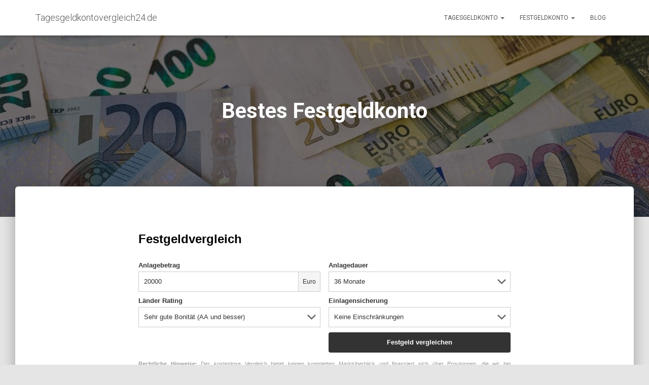

--- FILE ---
content_type: text/html; charset=UTF-8
request_url: https://tagesgeldkontovergleich24.de/festgeldkonto/bestes-festgeldkonto/
body_size: 9300
content:
<!DOCTYPE html>
<html lang="de">

<head>
	<meta charset='UTF-8'>
	<meta name="viewport" content="width=device-width, initial-scale=1">
	<link rel="profile" href="http://gmpg.org/xfn/11">
		<meta name='robots' content='index, follow, max-image-preview:large, max-snippet:-1, max-video-preview:-1' />

	<!-- This site is optimized with the Yoast SEO plugin v21.8.1 - https://yoast.com/wordpress/plugins/seo/ -->
	<title>Bestes Festgeldkonto - Tagesgeldkontovergleich24.de</title>
	<link rel="canonical" href="https://tagesgeldkontovergleich24.de/festgeldkonto/bestes-festgeldkonto/" />
	<meta property="og:locale" content="de_DE" />
	<meta property="og:type" content="article" />
	<meta property="og:title" content="Bestes Festgeldkonto - Tagesgeldkontovergleich24.de" />
	<meta property="og:url" content="https://tagesgeldkontovergleich24.de/festgeldkonto/bestes-festgeldkonto/" />
	<meta property="og:site_name" content="Tagesgeldkontovergleich24.de" />
	<meta property="article:modified_time" content="2023-11-13T08:39:41+00:00" />
	<meta name="twitter:card" content="summary_large_image" />
	<script type="application/ld+json" class="yoast-schema-graph">{"@context":"https://schema.org","@graph":[{"@type":"WebPage","@id":"https://tagesgeldkontovergleich24.de/festgeldkonto/bestes-festgeldkonto/","url":"https://tagesgeldkontovergleich24.de/festgeldkonto/bestes-festgeldkonto/","name":"Bestes Festgeldkonto - Tagesgeldkontovergleich24.de","isPartOf":{"@id":"https://tagesgeldkontovergleich24.de/#website"},"datePublished":"2023-09-18T11:23:59+00:00","dateModified":"2023-11-13T08:39:41+00:00","breadcrumb":{"@id":"https://tagesgeldkontovergleich24.de/festgeldkonto/bestes-festgeldkonto/#breadcrumb"},"inLanguage":"de","potentialAction":[{"@type":"ReadAction","target":["https://tagesgeldkontovergleich24.de/festgeldkonto/bestes-festgeldkonto/"]}]},{"@type":"BreadcrumbList","@id":"https://tagesgeldkontovergleich24.de/festgeldkonto/bestes-festgeldkonto/#breadcrumb","itemListElement":[{"@type":"ListItem","position":1,"name":"Startseite","item":"https://tagesgeldkontovergleich24.de/"},{"@type":"ListItem","position":2,"name":"Festgeldkonto","item":"https://tagesgeldkontovergleich24.de/festgeldkonto/"},{"@type":"ListItem","position":3,"name":"Bestes Festgeldkonto"}]},{"@type":"WebSite","@id":"https://tagesgeldkontovergleich24.de/#website","url":"https://tagesgeldkontovergleich24.de/","name":"Tagesgeldkontovergleich24.de","description":"Bestes Tagesgeldkonto Vergleich","potentialAction":[{"@type":"SearchAction","target":{"@type":"EntryPoint","urlTemplate":"https://tagesgeldkontovergleich24.de/?s={search_term_string}"},"query-input":"required name=search_term_string"}],"inLanguage":"de"}]}</script>
	<!-- / Yoast SEO plugin. -->


<link rel='dns-prefetch' href='//fonts.googleapis.com' />
<link rel="alternate" type="application/rss+xml" title="Tagesgeldkontovergleich24.de &raquo; Feed" href="https://tagesgeldkontovergleich24.de/feed/" />
<link rel="alternate" type="application/rss+xml" title="Tagesgeldkontovergleich24.de &raquo; Kommentar-Feed" href="https://tagesgeldkontovergleich24.de/comments/feed/" />
<link rel="alternate" title="oEmbed (JSON)" type="application/json+oembed" href="https://tagesgeldkontovergleich24.de/wp-json/oembed/1.0/embed?url=https%3A%2F%2Ftagesgeldkontovergleich24.de%2Ffestgeldkonto%2Fbestes-festgeldkonto%2F" />
<link rel="alternate" title="oEmbed (XML)" type="text/xml+oembed" href="https://tagesgeldkontovergleich24.de/wp-json/oembed/1.0/embed?url=https%3A%2F%2Ftagesgeldkontovergleich24.de%2Ffestgeldkonto%2Fbestes-festgeldkonto%2F&#038;format=xml" />
<style id='wp-img-auto-sizes-contain-inline-css' type='text/css'>
img:is([sizes=auto i],[sizes^="auto," i]){contain-intrinsic-size:3000px 1500px}
/*# sourceURL=wp-img-auto-sizes-contain-inline-css */
</style>
<link rel='stylesheet' id='bootstrap-css' href='https://tagesgeldkontovergleich24.de/wp-content/themes/hestia/assets/bootstrap/css/bootstrap.min.css?ver=1.0.2' type='text/css' media='all' />
<link rel='stylesheet' id='hestia-font-sizes-css' href='https://tagesgeldkontovergleich24.de/wp-content/themes/hestia/assets/css/font-sizes.min.css?ver=3.1.0' type='text/css' media='all' />
<style id='wp-emoji-styles-inline-css' type='text/css'>

	img.wp-smiley, img.emoji {
		display: inline !important;
		border: none !important;
		box-shadow: none !important;
		height: 1em !important;
		width: 1em !important;
		margin: 0 0.07em !important;
		vertical-align: -0.1em !important;
		background: none !important;
		padding: 0 !important;
	}
/*# sourceURL=wp-emoji-styles-inline-css */
</style>
<link rel='stylesheet' id='wp-block-library-css' href='https://tagesgeldkontovergleich24.de/wp-includes/css/dist/block-library/style.min.css?ver=6.9' type='text/css' media='all' />
<style id='global-styles-inline-css' type='text/css'>
:root{--wp--preset--aspect-ratio--square: 1;--wp--preset--aspect-ratio--4-3: 4/3;--wp--preset--aspect-ratio--3-4: 3/4;--wp--preset--aspect-ratio--3-2: 3/2;--wp--preset--aspect-ratio--2-3: 2/3;--wp--preset--aspect-ratio--16-9: 16/9;--wp--preset--aspect-ratio--9-16: 9/16;--wp--preset--color--black: #000000;--wp--preset--color--cyan-bluish-gray: #abb8c3;--wp--preset--color--white: #ffffff;--wp--preset--color--pale-pink: #f78da7;--wp--preset--color--vivid-red: #cf2e2e;--wp--preset--color--luminous-vivid-orange: #ff6900;--wp--preset--color--luminous-vivid-amber: #fcb900;--wp--preset--color--light-green-cyan: #7bdcb5;--wp--preset--color--vivid-green-cyan: #00d084;--wp--preset--color--pale-cyan-blue: #8ed1fc;--wp--preset--color--vivid-cyan-blue: #0693e3;--wp--preset--color--vivid-purple: #9b51e0;--wp--preset--color--accent: #1790ed;--wp--preset--color--background-color: #E5E5E5;--wp--preset--color--header-gradient: #1790ed;--wp--preset--gradient--vivid-cyan-blue-to-vivid-purple: linear-gradient(135deg,rgb(6,147,227) 0%,rgb(155,81,224) 100%);--wp--preset--gradient--light-green-cyan-to-vivid-green-cyan: linear-gradient(135deg,rgb(122,220,180) 0%,rgb(0,208,130) 100%);--wp--preset--gradient--luminous-vivid-amber-to-luminous-vivid-orange: linear-gradient(135deg,rgb(252,185,0) 0%,rgb(255,105,0) 100%);--wp--preset--gradient--luminous-vivid-orange-to-vivid-red: linear-gradient(135deg,rgb(255,105,0) 0%,rgb(207,46,46) 100%);--wp--preset--gradient--very-light-gray-to-cyan-bluish-gray: linear-gradient(135deg,rgb(238,238,238) 0%,rgb(169,184,195) 100%);--wp--preset--gradient--cool-to-warm-spectrum: linear-gradient(135deg,rgb(74,234,220) 0%,rgb(151,120,209) 20%,rgb(207,42,186) 40%,rgb(238,44,130) 60%,rgb(251,105,98) 80%,rgb(254,248,76) 100%);--wp--preset--gradient--blush-light-purple: linear-gradient(135deg,rgb(255,206,236) 0%,rgb(152,150,240) 100%);--wp--preset--gradient--blush-bordeaux: linear-gradient(135deg,rgb(254,205,165) 0%,rgb(254,45,45) 50%,rgb(107,0,62) 100%);--wp--preset--gradient--luminous-dusk: linear-gradient(135deg,rgb(255,203,112) 0%,rgb(199,81,192) 50%,rgb(65,88,208) 100%);--wp--preset--gradient--pale-ocean: linear-gradient(135deg,rgb(255,245,203) 0%,rgb(182,227,212) 50%,rgb(51,167,181) 100%);--wp--preset--gradient--electric-grass: linear-gradient(135deg,rgb(202,248,128) 0%,rgb(113,206,126) 100%);--wp--preset--gradient--midnight: linear-gradient(135deg,rgb(2,3,129) 0%,rgb(40,116,252) 100%);--wp--preset--font-size--small: 13px;--wp--preset--font-size--medium: 20px;--wp--preset--font-size--large: 36px;--wp--preset--font-size--x-large: 42px;--wp--preset--spacing--20: 0.44rem;--wp--preset--spacing--30: 0.67rem;--wp--preset--spacing--40: 1rem;--wp--preset--spacing--50: 1.5rem;--wp--preset--spacing--60: 2.25rem;--wp--preset--spacing--70: 3.38rem;--wp--preset--spacing--80: 5.06rem;--wp--preset--shadow--natural: 6px 6px 9px rgba(0, 0, 0, 0.2);--wp--preset--shadow--deep: 12px 12px 50px rgba(0, 0, 0, 0.4);--wp--preset--shadow--sharp: 6px 6px 0px rgba(0, 0, 0, 0.2);--wp--preset--shadow--outlined: 6px 6px 0px -3px rgb(255, 255, 255), 6px 6px rgb(0, 0, 0);--wp--preset--shadow--crisp: 6px 6px 0px rgb(0, 0, 0);}:where(.is-layout-flex){gap: 0.5em;}:where(.is-layout-grid){gap: 0.5em;}body .is-layout-flex{display: flex;}.is-layout-flex{flex-wrap: wrap;align-items: center;}.is-layout-flex > :is(*, div){margin: 0;}body .is-layout-grid{display: grid;}.is-layout-grid > :is(*, div){margin: 0;}:where(.wp-block-columns.is-layout-flex){gap: 2em;}:where(.wp-block-columns.is-layout-grid){gap: 2em;}:where(.wp-block-post-template.is-layout-flex){gap: 1.25em;}:where(.wp-block-post-template.is-layout-grid){gap: 1.25em;}.has-black-color{color: var(--wp--preset--color--black) !important;}.has-cyan-bluish-gray-color{color: var(--wp--preset--color--cyan-bluish-gray) !important;}.has-white-color{color: var(--wp--preset--color--white) !important;}.has-pale-pink-color{color: var(--wp--preset--color--pale-pink) !important;}.has-vivid-red-color{color: var(--wp--preset--color--vivid-red) !important;}.has-luminous-vivid-orange-color{color: var(--wp--preset--color--luminous-vivid-orange) !important;}.has-luminous-vivid-amber-color{color: var(--wp--preset--color--luminous-vivid-amber) !important;}.has-light-green-cyan-color{color: var(--wp--preset--color--light-green-cyan) !important;}.has-vivid-green-cyan-color{color: var(--wp--preset--color--vivid-green-cyan) !important;}.has-pale-cyan-blue-color{color: var(--wp--preset--color--pale-cyan-blue) !important;}.has-vivid-cyan-blue-color{color: var(--wp--preset--color--vivid-cyan-blue) !important;}.has-vivid-purple-color{color: var(--wp--preset--color--vivid-purple) !important;}.has-black-background-color{background-color: var(--wp--preset--color--black) !important;}.has-cyan-bluish-gray-background-color{background-color: var(--wp--preset--color--cyan-bluish-gray) !important;}.has-white-background-color{background-color: var(--wp--preset--color--white) !important;}.has-pale-pink-background-color{background-color: var(--wp--preset--color--pale-pink) !important;}.has-vivid-red-background-color{background-color: var(--wp--preset--color--vivid-red) !important;}.has-luminous-vivid-orange-background-color{background-color: var(--wp--preset--color--luminous-vivid-orange) !important;}.has-luminous-vivid-amber-background-color{background-color: var(--wp--preset--color--luminous-vivid-amber) !important;}.has-light-green-cyan-background-color{background-color: var(--wp--preset--color--light-green-cyan) !important;}.has-vivid-green-cyan-background-color{background-color: var(--wp--preset--color--vivid-green-cyan) !important;}.has-pale-cyan-blue-background-color{background-color: var(--wp--preset--color--pale-cyan-blue) !important;}.has-vivid-cyan-blue-background-color{background-color: var(--wp--preset--color--vivid-cyan-blue) !important;}.has-vivid-purple-background-color{background-color: var(--wp--preset--color--vivid-purple) !important;}.has-black-border-color{border-color: var(--wp--preset--color--black) !important;}.has-cyan-bluish-gray-border-color{border-color: var(--wp--preset--color--cyan-bluish-gray) !important;}.has-white-border-color{border-color: var(--wp--preset--color--white) !important;}.has-pale-pink-border-color{border-color: var(--wp--preset--color--pale-pink) !important;}.has-vivid-red-border-color{border-color: var(--wp--preset--color--vivid-red) !important;}.has-luminous-vivid-orange-border-color{border-color: var(--wp--preset--color--luminous-vivid-orange) !important;}.has-luminous-vivid-amber-border-color{border-color: var(--wp--preset--color--luminous-vivid-amber) !important;}.has-light-green-cyan-border-color{border-color: var(--wp--preset--color--light-green-cyan) !important;}.has-vivid-green-cyan-border-color{border-color: var(--wp--preset--color--vivid-green-cyan) !important;}.has-pale-cyan-blue-border-color{border-color: var(--wp--preset--color--pale-cyan-blue) !important;}.has-vivid-cyan-blue-border-color{border-color: var(--wp--preset--color--vivid-cyan-blue) !important;}.has-vivid-purple-border-color{border-color: var(--wp--preset--color--vivid-purple) !important;}.has-vivid-cyan-blue-to-vivid-purple-gradient-background{background: var(--wp--preset--gradient--vivid-cyan-blue-to-vivid-purple) !important;}.has-light-green-cyan-to-vivid-green-cyan-gradient-background{background: var(--wp--preset--gradient--light-green-cyan-to-vivid-green-cyan) !important;}.has-luminous-vivid-amber-to-luminous-vivid-orange-gradient-background{background: var(--wp--preset--gradient--luminous-vivid-amber-to-luminous-vivid-orange) !important;}.has-luminous-vivid-orange-to-vivid-red-gradient-background{background: var(--wp--preset--gradient--luminous-vivid-orange-to-vivid-red) !important;}.has-very-light-gray-to-cyan-bluish-gray-gradient-background{background: var(--wp--preset--gradient--very-light-gray-to-cyan-bluish-gray) !important;}.has-cool-to-warm-spectrum-gradient-background{background: var(--wp--preset--gradient--cool-to-warm-spectrum) !important;}.has-blush-light-purple-gradient-background{background: var(--wp--preset--gradient--blush-light-purple) !important;}.has-blush-bordeaux-gradient-background{background: var(--wp--preset--gradient--blush-bordeaux) !important;}.has-luminous-dusk-gradient-background{background: var(--wp--preset--gradient--luminous-dusk) !important;}.has-pale-ocean-gradient-background{background: var(--wp--preset--gradient--pale-ocean) !important;}.has-electric-grass-gradient-background{background: var(--wp--preset--gradient--electric-grass) !important;}.has-midnight-gradient-background{background: var(--wp--preset--gradient--midnight) !important;}.has-small-font-size{font-size: var(--wp--preset--font-size--small) !important;}.has-medium-font-size{font-size: var(--wp--preset--font-size--medium) !important;}.has-large-font-size{font-size: var(--wp--preset--font-size--large) !important;}.has-x-large-font-size{font-size: var(--wp--preset--font-size--x-large) !important;}
/*# sourceURL=global-styles-inline-css */
</style>

<style id='classic-theme-styles-inline-css' type='text/css'>
/*! This file is auto-generated */
.wp-block-button__link{color:#fff;background-color:#32373c;border-radius:9999px;box-shadow:none;text-decoration:none;padding:calc(.667em + 2px) calc(1.333em + 2px);font-size:1.125em}.wp-block-file__button{background:#32373c;color:#fff;text-decoration:none}
/*# sourceURL=/wp-includes/css/classic-themes.min.css */
</style>
<link rel='stylesheet' id='hestia-clients-bar-css' href='https://tagesgeldkontovergleich24.de/wp-content/plugins/themeisle-companion/obfx_modules/companion-legacy/assets/css/hestia/clients-bar.css?ver=6.9' type='text/css' media='all' />
<link rel='stylesheet' id='hestia_style-css' href='https://tagesgeldkontovergleich24.de/wp-content/themes/hestia/style.min.css?ver=3.1.0' type='text/css' media='all' />
<style id='hestia_style-inline-css' type='text/css'>
.elementor-page .hestia-about>.container{width:100%}.elementor-page .pagebuilder-section{padding:0}.elementor-page .title-in-content,.elementor-page .image-in-page{display:none}.home.elementor-page .main-raised>section.hestia-about{overflow:visible}.elementor-editor-active .navbar{pointer-events:none}.elementor-editor-active #elementor.elementor-edit-mode .elementor-element-overlay{z-index:1000000}.elementor-page.page-template-template-fullwidth .blog-post-wrapper>.container{width:100%}.elementor-page.page-template-template-fullwidth .blog-post-wrapper>.container .col-md-12{padding:0}.elementor-page.page-template-template-fullwidth article.section{padding:0}.elementor-text-editor p,.elementor-text-editor h1,.elementor-text-editor h2,.elementor-text-editor h3,.elementor-text-editor h4,.elementor-text-editor h5,.elementor-text-editor h6{font-size:inherit}
.hestia-top-bar,.hestia-top-bar .widget.widget_shopping_cart .cart_list{background-color:#363537}.hestia-top-bar .widget .label-floating input[type=search]:-webkit-autofill{-webkit-box-shadow:inset 0 0 0 9999px #363537}.hestia-top-bar,.hestia-top-bar .widget .label-floating input[type=search],.hestia-top-bar .widget.widget_search form.form-group:before,.hestia-top-bar .widget.widget_product_search form.form-group:before,.hestia-top-bar .widget.widget_shopping_cart:before{color:#fff}.hestia-top-bar .widget .label-floating input[type=search]{-webkit-text-fill-color:#fff !important}.hestia-top-bar div.widget.widget_shopping_cart:before,.hestia-top-bar .widget.widget_product_search form.form-group:before,.hestia-top-bar .widget.widget_search form.form-group:before{background-color:#fff}.hestia-top-bar a,.hestia-top-bar .top-bar-nav li a{color:#fff}.hestia-top-bar ul li a[href*="mailto:"]:before,.hestia-top-bar ul li a[href*="tel:"]:before{background-color:#fff}.hestia-top-bar a:hover,.hestia-top-bar .top-bar-nav li a:hover{color:#eee}.hestia-top-bar ul li:hover a[href*="mailto:"]:before,.hestia-top-bar ul li:hover a[href*="tel:"]:before{background-color:#eee}
a,.navbar .dropdown-menu li:hover>a,.navbar .dropdown-menu li:focus>a,.navbar .dropdown-menu li:active>a,.navbar .navbar-nav>li .dropdown-menu li:hover>a,body:not(.home) .navbar-default .navbar-nav>.active:not(.btn)>a,body:not(.home) .navbar-default .navbar-nav>.active:not(.btn)>a:hover,body:not(.home) .navbar-default .navbar-nav>.active:not(.btn)>a:focus,a:hover,.card-blog a.moretag:hover,.card-blog a.more-link:hover,.widget a:hover,.has-text-color.has-accent-color,p.has-text-color a{color:#1790ed}.svg-text-color{fill:#1790ed}.pagination span.current,.pagination span.current:focus,.pagination span.current:hover{border-color:#1790ed}button,button:hover,.woocommerce .track_order button[type="submit"],.woocommerce .track_order button[type="submit"]:hover,div.wpforms-container .wpforms-form button[type=submit].wpforms-submit,div.wpforms-container .wpforms-form button[type=submit].wpforms-submit:hover,input[type="button"],input[type="button"]:hover,input[type="submit"],input[type="submit"]:hover,input#searchsubmit,.pagination span.current,.pagination span.current:focus,.pagination span.current:hover,.btn.btn-primary,.btn.btn-primary:link,.btn.btn-primary:hover,.btn.btn-primary:focus,.btn.btn-primary:active,.btn.btn-primary.active,.btn.btn-primary.active:focus,.btn.btn-primary.active:hover,.btn.btn-primary:active:hover,.btn.btn-primary:active:focus,.btn.btn-primary:active:hover,.hestia-sidebar-open.btn.btn-rose,.hestia-sidebar-close.btn.btn-rose,.hestia-sidebar-open.btn.btn-rose:hover,.hestia-sidebar-close.btn.btn-rose:hover,.hestia-sidebar-open.btn.btn-rose:focus,.hestia-sidebar-close.btn.btn-rose:focus,.label.label-primary,.hestia-work .portfolio-item:nth-child(6n+1) .label,.nav-cart .nav-cart-content .widget .buttons .button,.has-accent-background-color[class*="has-background"]{background-color:#1790ed}@media(max-width:768px){.navbar-default .navbar-nav>li>a:hover,.navbar-default .navbar-nav>li>a:focus,.navbar .navbar-nav .dropdown .dropdown-menu li a:hover,.navbar .navbar-nav .dropdown .dropdown-menu li a:focus,.navbar button.navbar-toggle:hover,.navbar .navbar-nav li:hover>a i{color:#1790ed}}body:not(.woocommerce-page) button:not([class^="fl-"]):not(.hestia-scroll-to-top):not(.navbar-toggle):not(.close),body:not(.woocommerce-page) .button:not([class^="fl-"]):not(hestia-scroll-to-top):not(.navbar-toggle):not(.add_to_cart_button):not(.product_type_grouped):not(.product_type_external),div.wpforms-container .wpforms-form button[type=submit].wpforms-submit,input[type="submit"],input[type="button"],.btn.btn-primary,.widget_product_search button[type="submit"],.hestia-sidebar-open.btn.btn-rose,.hestia-sidebar-close.btn.btn-rose,.everest-forms button[type=submit].everest-forms-submit-button{-webkit-box-shadow:0 2px 2px 0 rgba(23,144,237,0.14),0 3px 1px -2px rgba(23,144,237,0.2),0 1px 5px 0 rgba(23,144,237,0.12);box-shadow:0 2px 2px 0 rgba(23,144,237,0.14),0 3px 1px -2px rgba(23,144,237,0.2),0 1px 5px 0 rgba(23,144,237,0.12)}.card .header-primary,.card .content-primary,.everest-forms button[type=submit].everest-forms-submit-button{background:#1790ed}body:not(.woocommerce-page) .button:not([class^="fl-"]):not(.hestia-scroll-to-top):not(.navbar-toggle):not(.add_to_cart_button):hover,body:not(.woocommerce-page) button:not([class^="fl-"]):not(.hestia-scroll-to-top):not(.navbar-toggle):not(.close):hover,div.wpforms-container .wpforms-form button[type=submit].wpforms-submit:hover,input[type="submit"]:hover,input[type="button"]:hover,input#searchsubmit:hover,.widget_product_search button[type="submit"]:hover,.pagination span.current,.btn.btn-primary:hover,.btn.btn-primary:focus,.btn.btn-primary:active,.btn.btn-primary.active,.btn.btn-primary:active:focus,.btn.btn-primary:active:hover,.hestia-sidebar-open.btn.btn-rose:hover,.hestia-sidebar-close.btn.btn-rose:hover,.pagination span.current:hover,.everest-forms button[type=submit].everest-forms-submit-button:hover,.everest-forms button[type=submit].everest-forms-submit-button:focus,.everest-forms button[type=submit].everest-forms-submit-button:active{-webkit-box-shadow:0 14px 26px -12px rgba(23,144,237,0.42),0 4px 23px 0 rgba(0,0,0,0.12),0 8px 10px -5px rgba(23,144,237,0.2);box-shadow:0 14px 26px -12px rgba(23,144,237,0.42),0 4px 23px 0 rgba(0,0,0,0.12),0 8px 10px -5px rgba(23,144,237,0.2);color:#fff}.form-group.is-focused .form-control{background-image:-webkit-gradient(linear,left top,left bottom,from(#1790ed),to(#1790ed)),-webkit-gradient(linear,left top,left bottom,from(#d2d2d2),to(#d2d2d2));background-image:-webkit-linear-gradient(linear,left top,left bottom,from(#1790ed),to(#1790ed)),-webkit-linear-gradient(linear,left top,left bottom,from(#d2d2d2),to(#d2d2d2));background-image:linear-gradient(linear,left top,left bottom,from(#1790ed),to(#1790ed)),linear-gradient(linear,left top,left bottom,from(#d2d2d2),to(#d2d2d2))}.navbar:not(.navbar-transparent) li:not(.btn):hover>a,.navbar li.on-section:not(.btn)>a,.navbar.full-screen-menu.navbar-transparent li:not(.btn):hover>a,.navbar.full-screen-menu .navbar-toggle:hover,.navbar:not(.navbar-transparent) .nav-cart:hover,.navbar:not(.navbar-transparent) .hestia-toggle-search:hover{color:#1790ed}.header-filter-gradient{background:linear-gradient(45deg,rgba(23,144,237,1) 0,rgb(89,172,216) 100%)}.has-text-color.has-header-gradient-color{color:#1790ed}.has-header-gradient-background-color[class*="has-background"]{background-color:#1790ed}.has-text-color.has-background-color-color{color:#E5E5E5}.has-background-color-background-color[class*="has-background"]{background-color:#E5E5E5}
.btn.btn-primary:not(.colored-button):not(.btn-left):not(.btn-right):not(.btn-just-icon):not(.menu-item),input[type="submit"]:not(.search-submit),body:not(.woocommerce-account) .woocommerce .button.woocommerce-Button,.woocommerce .product button.button,.woocommerce .product button.button.alt,.woocommerce .product #respond input#submit,.woocommerce-cart .blog-post .woocommerce .cart-collaterals .cart_totals .checkout-button,.woocommerce-checkout #payment #place_order,.woocommerce-account.woocommerce-page button.button,.woocommerce .track_order button[type="submit"],.nav-cart .nav-cart-content .widget .buttons .button,.woocommerce a.button.wc-backward,body.woocommerce .wccm-catalog-item a.button,body.woocommerce a.wccm-button.button,form.woocommerce-form-coupon button.button,div.wpforms-container .wpforms-form button[type=submit].wpforms-submit,div.woocommerce a.button.alt,div.woocommerce table.my_account_orders .button,.btn.colored-button,.btn.btn-left,.btn.btn-right,.btn:not(.colored-button):not(.btn-left):not(.btn-right):not(.btn-just-icon):not(.menu-item):not(.hestia-sidebar-open):not(.hestia-sidebar-close){padding-top:15px;padding-bottom:15px;padding-left:33px;padding-right:33px}
.btn.btn-primary:not(.colored-button):not(.btn-left):not(.btn-right):not(.btn-just-icon):not(.menu-item),input[type="submit"]:not(.search-submit),body:not(.woocommerce-account) .woocommerce .button.woocommerce-Button,.woocommerce .product button.button,.woocommerce .product button.button.alt,.woocommerce .product #respond input#submit,.woocommerce-cart .blog-post .woocommerce .cart-collaterals .cart_totals .checkout-button,.woocommerce-checkout #payment #place_order,.woocommerce-account.woocommerce-page button.button,.woocommerce .track_order button[type="submit"],.nav-cart .nav-cart-content .widget .buttons .button,.woocommerce a.button.wc-backward,body.woocommerce .wccm-catalog-item a.button,body.woocommerce a.wccm-button.button,form.woocommerce-form-coupon button.button,div.wpforms-container .wpforms-form button[type=submit].wpforms-submit,div.woocommerce a.button.alt,div.woocommerce table.my_account_orders .button,input[type="submit"].search-submit,.hestia-view-cart-wrapper .added_to_cart.wc-forward,.woocommerce-product-search button,.woocommerce-cart .actions .button,#secondary div[id^=woocommerce_price_filter] .button,.woocommerce div[id^=woocommerce_widget_cart].widget .buttons .button,.searchform input[type=submit],.searchform button,.search-form:not(.media-toolbar-primary) input[type=submit],.search-form:not(.media-toolbar-primary) button,.woocommerce-product-search input[type=submit],.btn.colored-button,.btn.btn-left,.btn.btn-right,.btn:not(.colored-button):not(.btn-left):not(.btn-right):not(.btn-just-icon):not(.menu-item):not(.hestia-sidebar-open):not(.hestia-sidebar-close){border-radius:3px}
@media(min-width:769px){.page-header.header-small .hestia-title,.page-header.header-small .title,h1.hestia-title.title-in-content,.main article.section .has-title-font-size{font-size:42px}}
/*# sourceURL=hestia_style-inline-css */
</style>
<link rel='stylesheet' id='hestia_fonts-css' href='https://fonts.googleapis.com/css?family=Roboto%3A300%2C400%2C500%2C700%7CRoboto+Slab%3A400%2C700&#038;subset=latin%2Clatin-ext&#038;ver=3.1.0' type='text/css' media='all' />
<script type="text/javascript" src="https://tagesgeldkontovergleich24.de/wp-includes/js/jquery/jquery.min.js?ver=3.7.1" id="jquery-core-js"></script>
<script type="text/javascript" src="https://tagesgeldkontovergleich24.de/wp-includes/js/jquery/jquery-migrate.min.js?ver=3.4.1" id="jquery-migrate-js"></script>
<link rel="https://api.w.org/" href="https://tagesgeldkontovergleich24.de/wp-json/" /><link rel="alternate" title="JSON" type="application/json" href="https://tagesgeldkontovergleich24.de/wp-json/wp/v2/pages/77" /><link rel="EditURI" type="application/rsd+xml" title="RSD" href="https://tagesgeldkontovergleich24.de/xmlrpc.php?rsd" />
<meta name="generator" content="WordPress 6.9" />
<link rel='shortlink' href='https://tagesgeldkontovergleich24.de/?p=77' />
<!-- Enter your scripts here --><link rel="apple-touch-icon" sizes="180x180" href="/wp-content/uploads/fbrfg/apple-touch-icon.png">
<link rel="icon" type="image/png" sizes="32x32" href="/wp-content/uploads/fbrfg/favicon-32x32.png">
<link rel="icon" type="image/png" sizes="16x16" href="/wp-content/uploads/fbrfg/favicon-16x16.png">
<link rel="manifest" href="/wp-content/uploads/fbrfg/site.webmanifest">
<link rel="mask-icon" href="/wp-content/uploads/fbrfg/safari-pinned-tab.svg" color="#5bbad5">
<link rel="shortcut icon" href="/wp-content/uploads/fbrfg/favicon.ico">
<meta name="msapplication-TileColor" content="#da532c">
<meta name="msapplication-config" content="/wp-content/uploads/fbrfg/browserconfig.xml">
<meta name="theme-color" content="#ffffff"><meta name="generator" content="Elementor 3.18.3; features: e_dom_optimization, e_optimized_assets_loading, e_optimized_css_loading, additional_custom_breakpoints, block_editor_assets_optimize, e_image_loading_optimization; settings: css_print_method-external, google_font-enabled, font_display-swap">
<link rel="icon" href="https://tagesgeldkontovergleich24.de/wp-content/uploads/2023/09/hestia-siteicon.png" sizes="32x32" />
<link rel="icon" href="https://tagesgeldkontovergleich24.de/wp-content/uploads/2023/09/hestia-siteicon.png" sizes="192x192" />
<link rel="apple-touch-icon" href="https://tagesgeldkontovergleich24.de/wp-content/uploads/2023/09/hestia-siteicon.png" />
<meta name="msapplication-TileImage" content="https://tagesgeldkontovergleich24.de/wp-content/uploads/2023/09/hestia-siteicon.png" />
		<style type="text/css" id="wp-custom-css">
			.copyright.pull-right {
    display: none;
}

.navbar.navbar-transparent {
  background: transparent;
}

.author {
    display: none;
}

p.post-last-modified {
    font-style: italic;
  font-size: 75%;  
	color: #7b7b7b;
}


.caret-wrap {
color: #6b6b6b !important; text-shadow: 0px 0px 4px #000, 1px 1px 1px #6b6b6b;
}

.dropdown-menu {
color: #6b6b6b !important; text-shadow: none;
}

		</style>
		</head>

<body class="wp-singular page-template-default page page-id-77 page-child parent-pageid-75 wp-theme-hestia blog-post header-layout-default elementor-default elementor-kit-108">
		<div class="wrapper  default ">
		<header class="header ">
			<div style="display: none"></div>		<nav class="navbar navbar-default navbar-fixed-top  hestia_left navbar-not-transparent">
						<div class="container">
						<div class="navbar-header">
			<div class="title-logo-wrapper">
				<a class="navbar-brand" href="https://tagesgeldkontovergleich24.de/"
						title="Tagesgeldkontovergleich24.de">
					<p>Tagesgeldkontovergleich24.de</p></a>
			</div>
								<div class="navbar-toggle-wrapper">
						<button type="button" class="navbar-toggle" data-toggle="collapse" data-target="#main-navigation">
								<span class="icon-bar"></span><span class="icon-bar"></span><span class="icon-bar"></span>				<span class="sr-only">Navigation umschalten</span>
			</button>
					</div>
				</div>
		<div id="main-navigation" class="collapse navbar-collapse"><ul id="menu-hauptmenue" class="nav navbar-nav"><li id="menu-item-91" class="menu-item menu-item-type-post_type menu-item-object-page menu-item-has-children menu-item-91 dropdown"><a title="Tagesgeldkonto" href="https://tagesgeldkontovergleich24.de/tagesgeldkonto/" class="dropdown-toggle">Tagesgeldkonto <span class="caret-wrap"><span class="caret"><svg aria-hidden="true" focusable="false" data-prefix="fas" data-icon="chevron-down" class="svg-inline--fa fa-chevron-down fa-w-14" role="img" xmlns="http://www.w3.org/2000/svg" viewBox="0 0 448 512"><path d="M207.029 381.476L12.686 187.132c-9.373-9.373-9.373-24.569 0-33.941l22.667-22.667c9.357-9.357 24.522-9.375 33.901-.04L224 284.505l154.745-154.021c9.379-9.335 24.544-9.317 33.901.04l22.667 22.667c9.373 9.373 9.373 24.569 0 33.941L240.971 381.476c-9.373 9.372-24.569 9.372-33.942 0z"></path></svg></span></span></a>
<ul role="menu" class="dropdown-menu">
	<li id="menu-item-93" class="menu-item menu-item-type-post_type menu-item-object-page menu-item-93"><a title="Bestes Tagesgeldkonto" href="https://tagesgeldkontovergleich24.de/tagesgeldkonto/bestes-tagesgeldkonto/">Bestes Tagesgeldkonto</a></li>
	<li id="menu-item-92" class="menu-item menu-item-type-post_type menu-item-object-page menu-item-92"><a title="Tagesgeldkonto Vergleich" href="https://tagesgeldkontovergleich24.de/tagesgeldkonto/tagesgeldkonto-vergleich/">Tagesgeldkonto Vergleich</a></li>
</ul>
</li>
<li id="menu-item-88" class="menu-item menu-item-type-post_type menu-item-object-page current-page-ancestor current-menu-ancestor current-menu-parent current-page-parent current_page_parent current_page_ancestor menu-item-has-children menu-item-88 dropdown"><a title="Festgeldkonto" href="https://tagesgeldkontovergleich24.de/festgeldkonto/" class="dropdown-toggle">Festgeldkonto <span class="caret-wrap"><span class="caret"><svg aria-hidden="true" focusable="false" data-prefix="fas" data-icon="chevron-down" class="svg-inline--fa fa-chevron-down fa-w-14" role="img" xmlns="http://www.w3.org/2000/svg" viewBox="0 0 448 512"><path d="M207.029 381.476L12.686 187.132c-9.373-9.373-9.373-24.569 0-33.941l22.667-22.667c9.357-9.357 24.522-9.375 33.901-.04L224 284.505l154.745-154.021c9.379-9.335 24.544-9.317 33.901.04l22.667 22.667c9.373 9.373 9.373 24.569 0 33.941L240.971 381.476c-9.373 9.372-24.569 9.372-33.942 0z"></path></svg></span></span></a>
<ul role="menu" class="dropdown-menu">
	<li id="menu-item-90" class="menu-item menu-item-type-post_type menu-item-object-page current-menu-item page_item page-item-77 current_page_item menu-item-90 active"><a title="Bestes Festgeldkonto" href="https://tagesgeldkontovergleich24.de/festgeldkonto/bestes-festgeldkonto/">Bestes Festgeldkonto</a></li>
	<li id="menu-item-89" class="menu-item menu-item-type-post_type menu-item-object-page menu-item-89"><a title="Festgeldkonto Vergleich" href="https://tagesgeldkontovergleich24.de/festgeldkonto/festgeldkonto-vergleich/">Festgeldkonto Vergleich</a></li>
</ul>
</li>
<li id="menu-item-49" class="menu-item menu-item-type-post_type menu-item-object-page menu-item-49"><a title="Blog" href="https://tagesgeldkontovergleich24.de/blog/">Blog</a></li>
</ul></div>			</div>
					</nav>
				</header>
<div id="primary" class="boxed-layout-header page-header header-small" data-parallax="active" ><div class="container"><div class="row"><div class="col-md-10 col-md-offset-1 text-center"><h1 class="hestia-title ">Bestes Festgeldkonto</h1></div></div></div><div class="header-filter" style="background-image: url(https://tagesgeldkontovergleich24.de/wp-content/uploads/2023/09/cropped-bestes_Tagesgeldkonto.jpg);"></div></div><div class="main  main-raised ">
		<div class="blog-post ">
		<div class="container">
			

	<article id="post-77" class="section section-text">
		<div class="row">
						<div class="col-md-8 page-content-wrap  col-md-offset-2">
				
<iframe onload="fa_iframeresize.do(this);" src="https://tools.financeads.net/festgeldrechner.php?tp=dif&#038;wf=12211&#038;ntpl=responsive&#038;h=1" scrolling="no" width="650" height="890" style="width: 100%; padding:0px; margin:0px; border-width:0px;" frameborder="0"></iframe><script type="text/javascript" src="//js.financeads.net/iframeResizeMe.min.js.gz"></script>
			</div>
					</div>
	</article>
		</div>
	</div>
</div>
					<footer class="footer footer-black footer-big">
						<div class="container">
																<div class="hestia-bottom-footer-content"><ul id="menu-footer-menue" class="footer-menu pull-left"><li id="menu-item-62" class="menu-item menu-item-type-post_type menu-item-object-page menu-item-62"><a href="https://tagesgeldkontovergleich24.de/beispiel-seite/">Impressum</a></li>
<li id="menu-item-61" class="menu-item menu-item-type-post_type menu-item-object-page menu-item-privacy-policy menu-item-61"><a rel="privacy-policy" href="https://tagesgeldkontovergleich24.de/datenschutzerklaerung/">Datenschutzerklärung</a></li>
</ul><div class="copyright pull-right">Hestia | Entwickelt von <a href="https://themeisle.com" rel="nofollow">ThemeIsle</a></div></div>			</div>
					</footer>
			</div>
<script type="speculationrules">
{"prefetch":[{"source":"document","where":{"and":[{"href_matches":"/*"},{"not":{"href_matches":["/wp-*.php","/wp-admin/*","/wp-content/uploads/*","/wp-content/*","/wp-content/plugins/*","/wp-content/themes/hestia/*","/*\\?(.+)"]}},{"not":{"selector_matches":"a[rel~=\"nofollow\"]"}},{"not":{"selector_matches":".no-prefetch, .no-prefetch a"}}]},"eagerness":"conservative"}]}
</script>
<!-- Enter your scripts here --><script type="text/javascript" src="https://tagesgeldkontovergleich24.de/wp-includes/js/comment-reply.min.js?ver=6.9" id="comment-reply-js" async="async" data-wp-strategy="async" fetchpriority="low"></script>
<script type="text/javascript" src="https://tagesgeldkontovergleich24.de/wp-content/themes/hestia/assets/bootstrap/js/bootstrap.min.js?ver=1.0.2" id="jquery-bootstrap-js"></script>
<script type="text/javascript" src="https://tagesgeldkontovergleich24.de/wp-includes/js/jquery/ui/core.min.js?ver=1.13.3" id="jquery-ui-core-js"></script>
<script type="text/javascript" id="hestia_scripts-js-extra">
/* <![CDATA[ */
var requestpost = {"ajaxurl":"https://tagesgeldkontovergleich24.de/wp-admin/admin-ajax.php","disable_autoslide":"","masonry":""};
//# sourceURL=hestia_scripts-js-extra
/* ]]> */
</script>
<script type="text/javascript" src="https://tagesgeldkontovergleich24.de/wp-content/themes/hestia/assets/js/script.min.js?ver=3.1.0" id="hestia_scripts-js"></script>
<script id="wp-emoji-settings" type="application/json">
{"baseUrl":"https://s.w.org/images/core/emoji/17.0.2/72x72/","ext":".png","svgUrl":"https://s.w.org/images/core/emoji/17.0.2/svg/","svgExt":".svg","source":{"concatemoji":"https://tagesgeldkontovergleich24.de/wp-includes/js/wp-emoji-release.min.js?ver=6.9"}}
</script>
<script type="module">
/* <![CDATA[ */
/*! This file is auto-generated */
const a=JSON.parse(document.getElementById("wp-emoji-settings").textContent),o=(window._wpemojiSettings=a,"wpEmojiSettingsSupports"),s=["flag","emoji"];function i(e){try{var t={supportTests:e,timestamp:(new Date).valueOf()};sessionStorage.setItem(o,JSON.stringify(t))}catch(e){}}function c(e,t,n){e.clearRect(0,0,e.canvas.width,e.canvas.height),e.fillText(t,0,0);t=new Uint32Array(e.getImageData(0,0,e.canvas.width,e.canvas.height).data);e.clearRect(0,0,e.canvas.width,e.canvas.height),e.fillText(n,0,0);const a=new Uint32Array(e.getImageData(0,0,e.canvas.width,e.canvas.height).data);return t.every((e,t)=>e===a[t])}function p(e,t){e.clearRect(0,0,e.canvas.width,e.canvas.height),e.fillText(t,0,0);var n=e.getImageData(16,16,1,1);for(let e=0;e<n.data.length;e++)if(0!==n.data[e])return!1;return!0}function u(e,t,n,a){switch(t){case"flag":return n(e,"\ud83c\udff3\ufe0f\u200d\u26a7\ufe0f","\ud83c\udff3\ufe0f\u200b\u26a7\ufe0f")?!1:!n(e,"\ud83c\udde8\ud83c\uddf6","\ud83c\udde8\u200b\ud83c\uddf6")&&!n(e,"\ud83c\udff4\udb40\udc67\udb40\udc62\udb40\udc65\udb40\udc6e\udb40\udc67\udb40\udc7f","\ud83c\udff4\u200b\udb40\udc67\u200b\udb40\udc62\u200b\udb40\udc65\u200b\udb40\udc6e\u200b\udb40\udc67\u200b\udb40\udc7f");case"emoji":return!a(e,"\ud83e\u1fac8")}return!1}function f(e,t,n,a){let r;const o=(r="undefined"!=typeof WorkerGlobalScope&&self instanceof WorkerGlobalScope?new OffscreenCanvas(300,150):document.createElement("canvas")).getContext("2d",{willReadFrequently:!0}),s=(o.textBaseline="top",o.font="600 32px Arial",{});return e.forEach(e=>{s[e]=t(o,e,n,a)}),s}function r(e){var t=document.createElement("script");t.src=e,t.defer=!0,document.head.appendChild(t)}a.supports={everything:!0,everythingExceptFlag:!0},new Promise(t=>{let n=function(){try{var e=JSON.parse(sessionStorage.getItem(o));if("object"==typeof e&&"number"==typeof e.timestamp&&(new Date).valueOf()<e.timestamp+604800&&"object"==typeof e.supportTests)return e.supportTests}catch(e){}return null}();if(!n){if("undefined"!=typeof Worker&&"undefined"!=typeof OffscreenCanvas&&"undefined"!=typeof URL&&URL.createObjectURL&&"undefined"!=typeof Blob)try{var e="postMessage("+f.toString()+"("+[JSON.stringify(s),u.toString(),c.toString(),p.toString()].join(",")+"));",a=new Blob([e],{type:"text/javascript"});const r=new Worker(URL.createObjectURL(a),{name:"wpTestEmojiSupports"});return void(r.onmessage=e=>{i(n=e.data),r.terminate(),t(n)})}catch(e){}i(n=f(s,u,c,p))}t(n)}).then(e=>{for(const n in e)a.supports[n]=e[n],a.supports.everything=a.supports.everything&&a.supports[n],"flag"!==n&&(a.supports.everythingExceptFlag=a.supports.everythingExceptFlag&&a.supports[n]);var t;a.supports.everythingExceptFlag=a.supports.everythingExceptFlag&&!a.supports.flag,a.supports.everything||((t=a.source||{}).concatemoji?r(t.concatemoji):t.wpemoji&&t.twemoji&&(r(t.twemoji),r(t.wpemoji)))});
//# sourceURL=https://tagesgeldkontovergleich24.de/wp-includes/js/wp-emoji-loader.min.js
/* ]]> */
</script>
</body>
</html>


--- FILE ---
content_type: text/html; charset=utf-8
request_url: https://tools.financeads.net/festgeldrechner.php?tp=dif&wf=12211&ntpl=responsive&h=1
body_size: 5128
content:
	

    
	
<!DOCTYPE html>
<!--[if lt IE 10]><html class="lt-ie10"><![endif]-->
<!--[if gte IE 10]><!--><html><!--<![endif]-->
		<head>
			<title>Festgeldrechner</title>
			<meta http-equiv="Content-Type" content="text/html; charset=utf-8">
 		  
		<link rel="stylesheet" href="//js.financeads.net/bootstrap_ifrm.css" type="text/css">
		<meta name="viewport" content="width=device-width, initial-scale=1.0, maximum-scale=1.0, user-scalable=0" />
		<!--[if IE]><script type="text/javascript" src="//tools.financeads.net/templates/ie.js"></script><![endif]-->
		<!--[if lt IE 8]><link rel="stylesheet" type="text/css" href="//tools.financeads.net/templates/ie.css" media="screen"/><![endif]-->
		    
		</head>

		<body>	
			
		
						<link rel="stylesheet" href="//tools.financeads.net/templates/de/responsive/fa_style_new.php?wf=12211&rechner=festgeldrechner&amp;width=" type="text/css">
			
			
		<link rel="stylesheet"  href="//facdn.financeads.net/fontawesome/4.6.3/css/font-awesome.min.css" type="text/css">
<div class="content">
				<section>

						<div class="fa_container">
								 <h1>Festgeldvergleich</h1>
						</div>

				</section>
				</div>
</%ifheadline%>

<form action="" method="post" enctype="multipart/form-data">
<input type="hidden" name="usersubmit" value="true">	
	<div class="content">
		<div class="fa_container fa_form">
			<div class="fa_row">

				<div class="col-lg-3 col-md-4 col-sm-6 col-xs-6 fa_form-abstand">
					<div class="fa_row">
						<div class="col-md-12 col-sm-12 col-xs-12 fa_label">
							Anlagebetrag
						</div>
						<div class="col-md-12 col-sm-12 col-xs-12">
							<div class="fa_input-group">
								<input type="text" name="anlagebetrag" maxlength="6" value="20000" class="festgeldrechner_anlagebetrag">
								<span class="input-group-addon">Euro</span>
							</div>
						</div>
					</div>
				</div> 

				<div class="col-lg-3 col-md-4 col-sm-6 col-xs-6 fa_form-abstand">
					<div class="fa_row">
						<div class="col-md-12 col-sm-12 col-xs-12 fa_label">
							Anlagedauer	
						</div>
						<div class="col-md-12 col-sm-12 col-xs-12 fa_select-group">
								<select name="laufzeit" class="festgeldrechner_laufzeit" size="1">
							<option value="1">1 Monat</option>
							<option value="3">3 Monate</option>
							<option value="6">6 Monate</option>
							<option value="9">9 Monate</option>
							<option value="12">12 Monate</option>
							<option value="18">18 Monate</option>
							<option value="24">24 Monate</option>
							<option value="36" selected="selected">36 Monate</option>
							<option value="48">48 Monate</option>
							<option value="60">60 Monate</option>
							<option value="72">72 Monate</option>
							<option value="84">84 Monate</option>
							<option value="120">120 Monate</option>
						</select>
					
						</div>
					</div>
				</div>

				<div class="col-lg-3 col-md-4 col-sm-6 col-xs-12 fa_form-abstand">
					<div class="fa_row">
						<div class="col-md-12 col-sm-12 col-xs-12 fa_label">
							L&auml;nder Rating   
						</div>
						<div class="col-md-12 col-sm-12 col-xs-12 fa_select-group">
							<select name="laender_rating" class="festgeldrechner_einlagensicherung">
						<option value="AAA" >Beste Bonit&auml;t (AAA)</option>
						<option value="AA"  selected="selected">Sehr gute Bonit&auml;t (AA und besser)</option>
						<option value="alle" >alle Bonit&auml;ten</option>
						</select> 
						</div>
					</div>
				</div>

				<div class="col-lg-3 col-md-4 col-sm-6 col-xs-12 fa_form-abstand">
					<div class="fa_row">
						<div class="col-md-12 col-sm-12 col-xs-12 fa_label">
							Einlagensicherung	
						</div>
						<div class="col-md-12 col-sm-12 col-xs-12 fa_select-group">
							<select name="es" size="1" class="festgeldrechner_einlagensicherung">
						<option value="0" selected="selected">Keine Einschr&auml;nkungen</option>
						<option value="1">Deutsche Einlagensicherung</option>
					  </select>	
						</div>
					</div>
				</div>				

				<div class="col-lg-3 col-md-4 col-md-offset-0 col-sm-offset-0 col-sm-6 col-xs-12 pull-right">
					<div class="fa_row">
						<div class="col-xs-12 hidden-xs hidden-sm visible-md hidden-lg fa_label">
							&nbsp;
						</div>
						<div class="col-xs-12">
							<input type="submit" value="Festgeld vergleichen" name="submit" class="fa_button-submit" />
						</div>
					</div>				  
				</div>	

			</div>
		</div>
	</div>

</form><div class="content">

	<div class="fa_container">
		<div class="fa_row">
			<div class="col-xs-12 col-sm-12 col-md-12 col-lg-12 fa_rechtliche-hinweise">
				<strong>Rechtliche Hinweise:</strong> Der kostenlose Vergleich bietet keinen kompletten Markt&uuml;berblick und finanziert sich &uuml;ber Provisionen, die wir bei Produktabschl&uuml;ssen erhalten. Hauptrankingfaktor ist das Gesamtergebnis, welches anhand der Filtereinstellungen und den jeweiligen Produktkonditionen berechnet wird. Die Listung beginnt mit den gr&ouml;ßten Ertr&auml;gen und endet mit den h&ouml;chsten Kosten. Bei ertrags-/kostengleichen Produkten wird zus&auml;tzlich die Abschlussquote ber&uuml;cksichtigt. D. h. Produkte, die im Verh&auml;ltnis zu den Aufrufen hier &ouml;fter gew&auml;hlt werden, sind h&ouml;her platziert. Leider k&ouml;nnen wir Bewertungen, die wir mitunter extern beziehen, nicht auf Echtheit pr&uuml;fen.
			</div>
		</div>
	</div>

	<div class="fa_container fa_headzeile">
		<div class="fa_row">

			<!--<div class="col-xs-12 visible-xs fa_headzeile-text text-center">
				<strong>20000 €</strong> Anlagebetrag / <strong>36 Monat(e)</strong> Anlagedauer
			</div>-->

			<div class="col-lg-4 col-md-5 col-sm-6 col-xs-12"></div>

			<div class="col-lg-6 col-md-5 col-sm-6 col-xs-12">
				<div class="fa_row">
					<div class="col-md-3 col-sm-4 col-xs-4 text-center fa_headzeile-text">
						Einlagen-<br/>sicherung
					</div>
					<div class="col-md-3 col-sm-4 col-xs-4 text-center fa_headzeile-text">
						Rendite
					</div>
					<div class="col-md-3 col-sm-4 col-xs-4 text-center fa_headzeile-text">
						Ertrag
					</div>
					<div class="col-md-3 hidden-sm hidden-xs text-center fa_headzeile-text">
						Testsiegel
					</div>
				</div>
			</div>

			<div class="col-lg-2 col-md-2 hidden-sm hidden-xs"></div>

		</div>
	</div>
</div><div class="content">
	<div class="fa_container fa_zeile">
		<div class="fa_row">

			<div class="col-lg-4 col-md-5 col-sm-6 col-xs-12">
				<div class="fa_row">
					<div class="col-lg-5 col-md-4 col-sm-4 col-xs-4">
						<a href="zumanbieter.php?t=12211C442209002D&product=5340&kb=20000&lz=36" rel="nofollow" target="_blank">
							<img src='https://bilder.financeads.net/200050/4422.png' alt='J&T Direktbank-Festgeld' class="fa_logoimg" />
						</a> 
					</div>
					<div class="col-lg-7 col-md-8 col-sm-8 col-xs-8">
						<div class="fa_row">
							<div class="col-md-12 col-sm-12 col-xs-12">
								<span class="fa_link">J&T Direktbank</span>
								<br/>
								<span class="fa_productlink">Festgeld<br/></span>

								<!-- <span class="fa_repbeispiel text-nowrap" style="font-size: 12px !important; color:#333 !important; ">0.0</span> 
								<input id="fa_stars" title="<div class='fa_qtip_content_inner'>F&uuml;r dieses Produkt stehen leider noch keine Detailbewertungen zur Verf&uuml;gung.</div>" value="0.0" type="number" class="fa_rating" > 
								 -->
								
								
							</div>
						</div>
					</div>					
				</div>
			</div>

			<div class="col-xs-12 visible-xs fa_border-top"></div>

			<div class="col-lg-6 col-md-5 col-sm-6 col-xs-12">		
				<div class="fa_row">
					<div class="col-md-3 col-sm-4 col-xs-4 text-center">
						<a href="javascript:;" tabindex="-1" aria-hidden="true" data-toggle="popover" data-placement="bottom" data-trigger="focus" data-html="true" 
						   data-title="Einlagensicherung" data-content="
						   <div class='col-md-12 col-sm-12 col-xs-12 fa_popover-padding'>Ihr Anlagebetrag <strong>20000 €</strong> wird zu <strong>100 %</strong> abgesichert.</div>"
						   style="text-decoration: none !important; color:#333;outline:none !important;">
							<span class="fa_gebuehren">100 % <img src="https://www.financeads.net/images/countries/cz.gif" style="border-width:0px;" title="body=[&lt;b&gt;Tschechische Einlagensicherung&lt;/b&gt;&lt;br&gt;&lt;br&gt;Einlagen sind bis 100.000 Euro zu 100% gesichert.] cssheader=[fa_info_header] cssbody=[fa_info_body]" alt=""></span><br />
							<span class="fa_gebuehren-klein text-nowrap">Sicherheit<i class="fa fa-info-circle fa_infoicon-klein" style="padding-left: 3px;"></i></span>
						</a>
					</div>
					<div class="col-md-3 col-sm-4 col-xs-4 text-center">
						<a href="javascript:;" tabindex="-1" aria-hidden="true" data-toggle="popover" data-placement="bottom" data-trigger="focus" data-html="true" 
						   data-title="Rendite" data-content="
						   <div class='col-md-12 col-sm-12 col-xs-12 fa_popover-padding'>
						   Bei <strong>20000 €</strong> Anlagebetrag und einer Anlagedauer von <strong>36 Monat(en)</strong> erhalten Sie <span class='text-nowrap'><strong>2,60 %</strong></span> Rendite
						   </div>
						   <div class='col-md-12 col-sm-12 col-xs-12 fa_popover-hr'></div>
						   <div class='col-md-12 col-sm-12 col-xs-12 fa_popover-padding'>
						   <strong>Anlagebetrag</strong> und die <strong>Anlagedauer</strong> k&ouml;nnen Sie <strong>oben im Rechner anpassen</strong>.
						   </div>"
						   style="text-decoration: none !important; color:#333;outline:none !important;">
							<span class="fa_gebuehren">2,60 %</span><br />
							<span class="fa_gebuehren-klein text-nowrap">Rendite<i class="fa fa-info-circle fa_infoicon-klein" style="padding-left: 3px;"></i></span>
						</a>
					</div>
					<div class="col-md-3 col-sm-4 col-xs-4 text-center">
						<a href="javascript:;" tabindex="-1" aria-hidden="true" data-toggle="popover" data-trigger="focus" data-placement="bottom" data-html="true" 
						   data-title="Ertrag" data-content="
						   <div class='col-md-12 col-sm-12 col-xs-12 fa_popover-padding'>
						   Bei <strong>20000 €</strong> Anlagebetrag und einer Anlagedauer von <strong>36 Monat(en)</strong> erhalten Sie 
						   <span class='text-nowrap'><strong>1.600,91 €</strong></span> Ertrag
						   </div>
						   <div class='col-md-12 col-sm-12 col-xs-12 fa_popover-hr'></div>
						   <div class='col-md-12 col-sm-12 col-xs-12 fa_popover-padding'>
						   <strong>Anlagebetrag</strong> und die <strong>Anlagedauer</strong> k&ouml;nnen Sie <strong>oben im Rechner anpassen</strong>.
						   </div>"
						   style="text-decoration: none !important; color:#333;outline:none !important;">
							<span class="fa_gebuehren-gruen text-nowrap"><strong>1.600,91 &euro;</strong></span><br />
							<span class="fa_gebuehren-klein text-nowrap">Ertrag<i class="fa fa-info-circle fa_infoicon-klein" style="padding-left: 3px;"></i></span>
						</a>
					</div>
					<div class="col-md-3 hidden-sm hidden-xs text-center">
						<img src="https://bilder.financeads.net/testsiegel/5340.gif" class="fa_testsiegelimg" style='border-width:0px;' title="body=[<center><img src='https://bilder.financeads.net/testsiegel/5340.gif' style='border-width:0px;' alt='' /></center>] cssheader=[info_header] cssbody=[info_body]" alt="Testsiegel J&T Direktbank Festgeld" />
					</div>

				</div>		
			</div>

			<div class="col-xs-12 visible-xs visible-sm fa_border-top"></div>

			<div class="clearfix visible-sm-block" style="margin-bottom:0px;"></div>

			<div class="col-md-2 col-md-offset-0 col-sm-3 col-xs-5 pull-right">
				<div class="fa_row">
					<div class="visible-sm" style=""></div>
					<div class="col-md-12 col-sm-12">
						<a href="zumanbieter.php?t=12211C442209002D&product=5340&kb=20000&lz=36" rel="nofollow" onclick="blur();" target="_blank" class="fa_button">zum Anbieter</a>
					</div>
				</div>
			</div>

			<div class="clearfix visible-lg visible-md"></div>

			<div class="col-md-7 col-sm-8 col-xs-7 visible-sm visible-xs fa_nav-tabs-abstand" style="padding-right:0px !important;">
				<div class="bs-docs-example">
					<ul class="fa_nav fa_nav-tabs myTab">
						
					</ul>
				</div>
			</div>

		</div>
	</div>
</div><div class="content">
	<div class="fa_container fa_zeile">
		<div class="fa_row">

			<div class="col-lg-4 col-md-5 col-sm-6 col-xs-12">
				<div class="fa_row">
					<div class="col-lg-5 col-md-4 col-sm-4 col-xs-4">
						<a href="zumanbieter.php?t=12211C43909002D&product=5328&kb=20000&lz=36" rel="nofollow" target="_blank">
							<img src='https://bilder.financeads.net/200050/439.png' alt='GEFA Bank-GEFA ZinsWachstum 3 Jahre' class="fa_logoimg" />
						</a> 
					</div>
					<div class="col-lg-7 col-md-8 col-sm-8 col-xs-8">
						<div class="fa_row">
							<div class="col-md-12 col-sm-12 col-xs-12">
								<span class="fa_link">GEFA Bank</span>
								<br/>
								<span class="fa_productlink">GEFA ZinsWachstum 3 Jahre<br/></span>

								<!-- <span class="fa_repbeispiel text-nowrap" style="font-size: 12px !important; color:#333 !important; ">0.0</span> 
								<input id="fa_stars" title="<div class='fa_qtip_content_inner'>F&uuml;r dieses Produkt stehen leider noch keine Detailbewertungen zur Verf&uuml;gung.</div>" value="0.0" type="number" class="fa_rating" > 
								 -->
								
								
							</div>
						</div>
					</div>					
				</div>
			</div>

			<div class="col-xs-12 visible-xs fa_border-top"></div>

			<div class="col-lg-6 col-md-5 col-sm-6 col-xs-12">		
				<div class="fa_row">
					<div class="col-md-3 col-sm-4 col-xs-4 text-center">
						<a href="javascript:;" tabindex="-1" aria-hidden="true" data-toggle="popover" data-placement="bottom" data-trigger="focus" data-html="true" 
						   data-title="Einlagensicherung" data-content="
						   <div class='col-md-12 col-sm-12 col-xs-12 fa_popover-padding'>Ihr Anlagebetrag <strong>20000 €</strong> wird zu <strong>100 %</strong> abgesichert.</div>"
						   style="text-decoration: none !important; color:#333;outline:none !important;">
							<span class="fa_gebuehren">100 % <img src="https://www.financeads.net/images/countries/de.gif" style="border-width:0px;" title="body=[&lt;b&gt;Gesetzliche Einlagensicherung / Einlagensicherungs- und Anlegerentsch&auml;digungsgesetz&lt;/b&gt;&lt;br&gt;&lt;br&gt;Einlagen sind bis 100.000 Euro zu 100% gesichert.] cssheader=[fa_info_header] cssbody=[fa_info_body]" alt=""></span><br />
							<span class="fa_gebuehren-klein text-nowrap">Sicherheit<i class="fa fa-info-circle fa_infoicon-klein" style="padding-left: 3px;"></i></span>
						</a>
					</div>
					<div class="col-md-3 col-sm-4 col-xs-4 text-center">
						<a href="javascript:;" tabindex="-1" aria-hidden="true" data-toggle="popover" data-placement="bottom" data-trigger="focus" data-html="true" 
						   data-title="Rendite" data-content="
						   <div class='col-md-12 col-sm-12 col-xs-12 fa_popover-padding'>
						   Bei <strong>20000 €</strong> Anlagebetrag und einer Anlagedauer von <strong>36 Monat(en)</strong> erhalten Sie <span class='text-nowrap'><strong>2,56 %</strong></span> Rendite
						   </div>
						   <div class='col-md-12 col-sm-12 col-xs-12 fa_popover-hr'></div>
						   <div class='col-md-12 col-sm-12 col-xs-12 fa_popover-padding'>
						   <strong>Anlagebetrag</strong> und die <strong>Anlagedauer</strong> k&ouml;nnen Sie <strong>oben im Rechner anpassen</strong>.
						   </div>"
						   style="text-decoration: none !important; color:#333;outline:none !important;">
							<span class="fa_gebuehren">2,56 %</span><br />
							<span class="fa_gebuehren-klein text-nowrap">Rendite<i class="fa fa-info-circle fa_infoicon-klein" style="padding-left: 3px;"></i></span>
						</a>
					</div>
					<div class="col-md-3 col-sm-4 col-xs-4 text-center">
						<a href="javascript:;" tabindex="-1" aria-hidden="true" data-toggle="popover" data-trigger="focus" data-placement="bottom" data-html="true" 
						   data-title="Ertrag" data-content="
						   <div class='col-md-12 col-sm-12 col-xs-12 fa_popover-padding'>
						   Bei <strong>20000 €</strong> Anlagebetrag und einer Anlagedauer von <strong>36 Monat(en)</strong> erhalten Sie 
						   <span class='text-nowrap'><strong>1.537,62 €</strong></span> Ertrag
						   </div>
						   <div class='col-md-12 col-sm-12 col-xs-12 fa_popover-hr'></div>
						   <div class='col-md-12 col-sm-12 col-xs-12 fa_popover-padding'>
						   <strong>Anlagebetrag</strong> und die <strong>Anlagedauer</strong> k&ouml;nnen Sie <strong>oben im Rechner anpassen</strong>.
						   </div>"
						   style="text-decoration: none !important; color:#333;outline:none !important;">
							<span class="fa_gebuehren-gruen text-nowrap"><strong>1.537,62 &euro;</strong></span><br />
							<span class="fa_gebuehren-klein text-nowrap">Ertrag<i class="fa fa-info-circle fa_infoicon-klein" style="padding-left: 3px;"></i></span>
						</a>
					</div>
					<div class="col-md-3 hidden-sm hidden-xs text-center">
						
					</div>

				</div>		
			</div>

			<div class="col-xs-12 visible-xs visible-sm fa_border-top"></div>

			<div class="clearfix visible-sm-block" style="margin-bottom:0px;"></div>

			<div class="col-md-2 col-md-offset-0 col-sm-3 col-xs-5 pull-right">
				<div class="fa_row">
					<div class="visible-sm" style=""></div>
					<div class="col-md-12 col-sm-12">
						<a href="zumanbieter.php?t=12211C43909002D&product=5328&kb=20000&lz=36" rel="nofollow" onclick="blur();" target="_blank" class="fa_button">zum Anbieter</a>
					</div>
				</div>
			</div>

			<div class="clearfix visible-lg visible-md"></div>

			<div class="col-md-7 col-sm-8 col-xs-7 visible-sm visible-xs fa_nav-tabs-abstand" style="padding-right:0px !important;">
				<div class="bs-docs-example">
					<ul class="fa_nav fa_nav-tabs myTab">
						
					</ul>
				</div>
			</div>

		</div>
	</div>
</div><div class="content">
	<div class="fa_container fa_zeile">
		<div class="fa_row">

			<div class="col-lg-4 col-md-5 col-sm-6 col-xs-12">
				<div class="fa_row">
					<div class="col-lg-5 col-md-4 col-sm-4 col-xs-4">
						<a href="zumanbieter.php?t=12211C26709002D&product=364&kb=20000&lz=36" rel="nofollow" target="_blank">
							<img src='https://bilder.financeads.net/200050/267.png' alt='SWK Bank-Festgeldkonto' class="fa_logoimg" />
						</a> 
					</div>
					<div class="col-lg-7 col-md-8 col-sm-8 col-xs-8">
						<div class="fa_row">
							<div class="col-md-12 col-sm-12 col-xs-12">
								<span class="fa_link">SWK Bank</span>
								<br/>
								<span class="fa_productlink">Festgeldkonto<br/></span>

								<!-- <span class="fa_repbeispiel text-nowrap" style="font-size: 12px !important; color:#333 !important; ">0.0</span> 
								<input id="fa_stars" title="<div class='fa_qtip_content_inner'>F&uuml;r dieses Produkt stehen leider noch keine Detailbewertungen zur Verf&uuml;gung.</div>" value="0.0" type="number" class="fa_rating" > 
								 -->
								
								
							</div>
						</div>
					</div>					
				</div>
			</div>

			<div class="col-xs-12 visible-xs fa_border-top"></div>

			<div class="col-lg-6 col-md-5 col-sm-6 col-xs-12">		
				<div class="fa_row">
					<div class="col-md-3 col-sm-4 col-xs-4 text-center">
						<a href="javascript:;" tabindex="-1" aria-hidden="true" data-toggle="popover" data-placement="bottom" data-trigger="focus" data-html="true" 
						   data-title="Einlagensicherung" data-content="
						   <div class='col-md-12 col-sm-12 col-xs-12 fa_popover-padding'>Ihr Anlagebetrag <strong>20000 €</strong> wird zu <strong>100 %</strong> abgesichert.</div>"
						   style="text-decoration: none !important; color:#333;outline:none !important;">
							<span class="fa_gebuehren">100 % <img src="https://www.financeads.net/images/countries/de.gif" style="border-width:0px;" title="body=[&lt;b&gt;Gesetzliche Einlagensicherung / Einlagensicherungs- und Anlegerentsch&auml;digungsgesetz&lt;/b&gt;&lt;br&gt;&lt;br&gt;Einlagen sind bis 100.000 Euro zu 100% gesichert.] cssheader=[fa_info_header] cssbody=[fa_info_body]" alt=""></span><br />
							<span class="fa_gebuehren-klein text-nowrap">Sicherheit<i class="fa fa-info-circle fa_infoicon-klein" style="padding-left: 3px;"></i></span>
						</a>
					</div>
					<div class="col-md-3 col-sm-4 col-xs-4 text-center">
						<a href="javascript:;" tabindex="-1" aria-hidden="true" data-toggle="popover" data-placement="bottom" data-trigger="focus" data-html="true" 
						   data-title="Rendite" data-content="
						   <div class='col-md-12 col-sm-12 col-xs-12 fa_popover-padding'>
						   Bei <strong>20000 €</strong> Anlagebetrag und einer Anlagedauer von <strong>36 Monat(en)</strong> erhalten Sie <span class='text-nowrap'><strong>2,55 %</strong></span> Rendite
						   </div>
						   <div class='col-md-12 col-sm-12 col-xs-12 fa_popover-hr'></div>
						   <div class='col-md-12 col-sm-12 col-xs-12 fa_popover-padding'>
						   <strong>Anlagebetrag</strong> und die <strong>Anlagedauer</strong> k&ouml;nnen Sie <strong>oben im Rechner anpassen</strong>.
						   </div>"
						   style="text-decoration: none !important; color:#333;outline:none !important;">
							<span class="fa_gebuehren">2,55 %</span><br />
							<span class="fa_gebuehren-klein text-nowrap">Rendite<i class="fa fa-info-circle fa_infoicon-klein" style="padding-left: 3px;"></i></span>
						</a>
					</div>
					<div class="col-md-3 col-sm-4 col-xs-4 text-center">
						<a href="javascript:;" tabindex="-1" aria-hidden="true" data-toggle="popover" data-trigger="focus" data-placement="bottom" data-html="true" 
						   data-title="Ertrag" data-content="
						   <div class='col-md-12 col-sm-12 col-xs-12 fa_popover-padding'>
						   Bei <strong>20000 €</strong> Anlagebetrag und einer Anlagedauer von <strong>36 Monat(en)</strong> erhalten Sie 
						   <span class='text-nowrap'><strong>1.569,35 €</strong></span> Ertrag
						   </div>
						   <div class='col-md-12 col-sm-12 col-xs-12 fa_popover-hr'></div>
						   <div class='col-md-12 col-sm-12 col-xs-12 fa_popover-padding'>
						   <strong>Anlagebetrag</strong> und die <strong>Anlagedauer</strong> k&ouml;nnen Sie <strong>oben im Rechner anpassen</strong>.
						   </div>"
						   style="text-decoration: none !important; color:#333;outline:none !important;">
							<span class="fa_gebuehren-gruen text-nowrap"><strong>1.569,35 &euro;</strong></span><br />
							<span class="fa_gebuehren-klein text-nowrap">Ertrag<i class="fa fa-info-circle fa_infoicon-klein" style="padding-left: 3px;"></i></span>
						</a>
					</div>
					<div class="col-md-3 hidden-sm hidden-xs text-center">
						
					</div>

				</div>		
			</div>

			<div class="col-xs-12 visible-xs visible-sm fa_border-top"></div>

			<div class="clearfix visible-sm-block" style="margin-bottom:0px;"></div>

			<div class="col-md-2 col-md-offset-0 col-sm-3 col-xs-5 pull-right">
				<div class="fa_row">
					<div class="visible-sm" style=""></div>
					<div class="col-md-12 col-sm-12">
						<a href="zumanbieter.php?t=12211C26709002D&product=364&kb=20000&lz=36" rel="nofollow" onclick="blur();" target="_blank" class="fa_button">zum Anbieter</a>
					</div>
				</div>
			</div>

			<div class="clearfix visible-lg visible-md"></div>

			<div class="col-md-7 col-sm-8 col-xs-7 visible-sm visible-xs fa_nav-tabs-abstand" style="padding-right:0px !important;">
				<div class="bs-docs-example">
					<ul class="fa_nav fa_nav-tabs myTab">
						
					</ul>
				</div>
			</div>

		</div>
	</div>
</div><div class="content">
	<div class="fa_container fa_zeile">
		<div class="fa_row">

			<div class="col-lg-4 col-md-5 col-sm-6 col-xs-12">
				<div class="fa_row">
					<div class="col-lg-5 col-md-4 col-sm-4 col-xs-4">
						<a href="zumanbieter.php?t=12211C66609002D&product=1315&kb=20000&lz=36" rel="nofollow" target="_blank">
							<img src='https://bilder.financeads.net/200050/666.png' alt='Cr&eacute;dit Agricole Personal Finance & Mobility-Festgeld' class="fa_logoimg" />
						</a> 
					</div>
					<div class="col-lg-7 col-md-8 col-sm-8 col-xs-8">
						<div class="fa_row">
							<div class="col-md-12 col-sm-12 col-xs-12">
								<span class="fa_link">Cr&eacute;dit Agricole Personal Finance & Mobility</span>
								<br/>
								<span class="fa_productlink">Festgeld<br/></span>

								<!-- <span class="fa_repbeispiel text-nowrap" style="font-size: 12px !important; color:#333 !important; ">0.0</span> 
								<input id="fa_stars" title="<div class='fa_qtip_content_inner'>F&uuml;r dieses Produkt stehen leider noch keine Detailbewertungen zur Verf&uuml;gung.</div>" value="0.0" type="number" class="fa_rating" > 
								 -->
								
								
							</div>
						</div>
					</div>					
				</div>
			</div>

			<div class="col-xs-12 visible-xs fa_border-top"></div>

			<div class="col-lg-6 col-md-5 col-sm-6 col-xs-12">		
				<div class="fa_row">
					<div class="col-md-3 col-sm-4 col-xs-4 text-center">
						<a href="javascript:;" tabindex="-1" aria-hidden="true" data-toggle="popover" data-placement="bottom" data-trigger="focus" data-html="true" 
						   data-title="Einlagensicherung" data-content="
						   <div class='col-md-12 col-sm-12 col-xs-12 fa_popover-padding'>Ihr Anlagebetrag <strong>20000 €</strong> wird zu <strong>100 %</strong> abgesichert.</div>"
						   style="text-decoration: none !important; color:#333;outline:none !important;">
							<span class="fa_gebuehren">100 % <img src="https://www.financeads.net/images/countries/fr.gif" style="border-width:0px;" title="body=[&lt;b&gt;Franz&ouml;sische Einlagensicherung&lt;/b&gt;&lt;br&gt;&lt;br&gt;Einlagen sind bis 100.000 Euro zu 100% gesichert.] cssheader=[fa_info_header] cssbody=[fa_info_body]" alt=""></span><br />
							<span class="fa_gebuehren-klein text-nowrap">Sicherheit<i class="fa fa-info-circle fa_infoicon-klein" style="padding-left: 3px;"></i></span>
						</a>
					</div>
					<div class="col-md-3 col-sm-4 col-xs-4 text-center">
						<a href="javascript:;" tabindex="-1" aria-hidden="true" data-toggle="popover" data-placement="bottom" data-trigger="focus" data-html="true" 
						   data-title="Rendite" data-content="
						   <div class='col-md-12 col-sm-12 col-xs-12 fa_popover-padding'>
						   Bei <strong>20000 €</strong> Anlagebetrag und einer Anlagedauer von <strong>36 Monat(en)</strong> erhalten Sie <span class='text-nowrap'><strong>2,55 %</strong></span> Rendite
						   </div>
						   <div class='col-md-12 col-sm-12 col-xs-12 fa_popover-hr'></div>
						   <div class='col-md-12 col-sm-12 col-xs-12 fa_popover-padding'>
						   <strong>Anlagebetrag</strong> und die <strong>Anlagedauer</strong> k&ouml;nnen Sie <strong>oben im Rechner anpassen</strong>.
						   </div>"
						   style="text-decoration: none !important; color:#333;outline:none !important;">
							<span class="fa_gebuehren">2,55 %</span><br />
							<span class="fa_gebuehren-klein text-nowrap">Rendite<i class="fa fa-info-circle fa_infoicon-klein" style="padding-left: 3px;"></i></span>
						</a>
					</div>
					<div class="col-md-3 col-sm-4 col-xs-4 text-center">
						<a href="javascript:;" tabindex="-1" aria-hidden="true" data-toggle="popover" data-trigger="focus" data-placement="bottom" data-html="true" 
						   data-title="Ertrag" data-content="
						   <div class='col-md-12 col-sm-12 col-xs-12 fa_popover-padding'>
						   Bei <strong>20000 €</strong> Anlagebetrag und einer Anlagedauer von <strong>36 Monat(en)</strong> erhalten Sie 
						   <span class='text-nowrap'><strong>1.530,00 €</strong></span> Ertrag
						   </div>
						   <div class='col-md-12 col-sm-12 col-xs-12 fa_popover-hr'></div>
						   <div class='col-md-12 col-sm-12 col-xs-12 fa_popover-padding'>
						   <strong>Anlagebetrag</strong> und die <strong>Anlagedauer</strong> k&ouml;nnen Sie <strong>oben im Rechner anpassen</strong>.
						   </div>"
						   style="text-decoration: none !important; color:#333;outline:none !important;">
							<span class="fa_gebuehren-gruen text-nowrap"><strong>1.530,00 &euro;</strong></span><br />
							<span class="fa_gebuehren-klein text-nowrap">Ertrag<i class="fa fa-info-circle fa_infoicon-klein" style="padding-left: 3px;"></i></span>
						</a>
					</div>
					<div class="col-md-3 hidden-sm hidden-xs text-center">
						
					</div>

				</div>		
			</div>

			<div class="col-xs-12 visible-xs visible-sm fa_border-top"></div>

			<div class="clearfix visible-sm-block" style="margin-bottom:0px;"></div>

			<div class="col-md-2 col-md-offset-0 col-sm-3 col-xs-5 pull-right">
				<div class="fa_row">
					<div class="visible-sm" style=""></div>
					<div class="col-md-12 col-sm-12">
						<a href="zumanbieter.php?t=12211C66609002D&product=1315&kb=20000&lz=36" rel="nofollow" onclick="blur();" target="_blank" class="fa_button">zum Anbieter</a>
					</div>
				</div>
			</div>

			<div class="clearfix visible-lg visible-md"></div>

			<div class="col-md-7 col-sm-8 col-xs-7 visible-sm visible-xs fa_nav-tabs-abstand" style="padding-right:0px !important;">
				<div class="bs-docs-example">
					<ul class="fa_nav fa_nav-tabs myTab">
						
					</ul>
				</div>
			</div>

		</div>
	</div>
</div><div class="content">
	<div class="fa_container fa_zeile">
		<div class="fa_row">

			<div class="col-lg-4 col-md-5 col-sm-6 col-xs-12">
				<div class="fa_row">
					<div class="col-lg-5 col-md-4 col-sm-4 col-xs-4">
						<a href="zumanbieter.php?t=12211C32809002D&product=2262&kb=20000&lz=36" rel="nofollow" target="_blank">
							<img src='https://bilder.financeads.net/200050/328.png' alt='Hanseatic Bank-SparBrief' class="fa_logoimg" />
						</a> 
					</div>
					<div class="col-lg-7 col-md-8 col-sm-8 col-xs-8">
						<div class="fa_row">
							<div class="col-md-12 col-sm-12 col-xs-12">
								<span class="fa_link">Hanseatic Bank</span>
								<br/>
								<span class="fa_productlink">SparBrief<br/></span>

								<!-- <span class="fa_repbeispiel text-nowrap" style="font-size: 12px !important; color:#333 !important; ">0.0</span> 
								<input id="fa_stars" title="<div class='fa_qtip_content_inner'>F&uuml;r dieses Produkt stehen leider noch keine Detailbewertungen zur Verf&uuml;gung.</div>" value="0.0" type="number" class="fa_rating" > 
								 -->
								
								
							</div>
						</div>
					</div>					
				</div>
			</div>

			<div class="col-xs-12 visible-xs fa_border-top"></div>

			<div class="col-lg-6 col-md-5 col-sm-6 col-xs-12">		
				<div class="fa_row">
					<div class="col-md-3 col-sm-4 col-xs-4 text-center">
						<a href="javascript:;" tabindex="-1" aria-hidden="true" data-toggle="popover" data-placement="bottom" data-trigger="focus" data-html="true" 
						   data-title="Einlagensicherung" data-content="
						   <div class='col-md-12 col-sm-12 col-xs-12 fa_popover-padding'>Ihr Anlagebetrag <strong>20000 €</strong> wird zu <strong>100 %</strong> abgesichert.</div>"
						   style="text-decoration: none !important; color:#333;outline:none !important;">
							<span class="fa_gebuehren">100 % <img src="https://www.financeads.net/images/countries/de.gif" style="border-width:0px;" title="body=[&lt;b&gt;Gesetzliche Einlagensicherung / Einlagensicherungs- und Anlegerentsch&auml;digungsgesetz&lt;/b&gt;&lt;br&gt;&lt;br&gt;Einlagen sind bis 100.000 Euro zu 100% gesichert.] cssheader=[fa_info_header] cssbody=[fa_info_body]" alt=""></span><br />
							<span class="fa_gebuehren-klein text-nowrap">Sicherheit<i class="fa fa-info-circle fa_infoicon-klein" style="padding-left: 3px;"></i></span>
						</a>
					</div>
					<div class="col-md-3 col-sm-4 col-xs-4 text-center">
						<a href="javascript:;" tabindex="-1" aria-hidden="true" data-toggle="popover" data-placement="bottom" data-trigger="focus" data-html="true" 
						   data-title="Rendite" data-content="
						   <div class='col-md-12 col-sm-12 col-xs-12 fa_popover-padding'>
						   Bei <strong>20000 €</strong> Anlagebetrag und einer Anlagedauer von <strong>36 Monat(en)</strong> erhalten Sie <span class='text-nowrap'><strong>2,55 %</strong></span> Rendite
						   </div>
						   <div class='col-md-12 col-sm-12 col-xs-12 fa_popover-hr'></div>
						   <div class='col-md-12 col-sm-12 col-xs-12 fa_popover-padding'>
						   <strong>Anlagebetrag</strong> und die <strong>Anlagedauer</strong> k&ouml;nnen Sie <strong>oben im Rechner anpassen</strong>.
						   </div>"
						   style="text-decoration: none !important; color:#333;outline:none !important;">
							<span class="fa_gebuehren">2,55 %</span><br />
							<span class="fa_gebuehren-klein text-nowrap">Rendite<i class="fa fa-info-circle fa_infoicon-klein" style="padding-left: 3px;"></i></span>
						</a>
					</div>
					<div class="col-md-3 col-sm-4 col-xs-4 text-center">
						<a href="javascript:;" tabindex="-1" aria-hidden="true" data-toggle="popover" data-trigger="focus" data-placement="bottom" data-html="true" 
						   data-title="Ertrag" data-content="
						   <div class='col-md-12 col-sm-12 col-xs-12 fa_popover-padding'>
						   Bei <strong>20000 €</strong> Anlagebetrag und einer Anlagedauer von <strong>36 Monat(en)</strong> erhalten Sie 
						   <span class='text-nowrap'><strong>1.530,00 €</strong></span> Ertrag
						   </div>
						   <div class='col-md-12 col-sm-12 col-xs-12 fa_popover-hr'></div>
						   <div class='col-md-12 col-sm-12 col-xs-12 fa_popover-padding'>
						   <strong>Anlagebetrag</strong> und die <strong>Anlagedauer</strong> k&ouml;nnen Sie <strong>oben im Rechner anpassen</strong>.
						   </div>"
						   style="text-decoration: none !important; color:#333;outline:none !important;">
							<span class="fa_gebuehren-gruen text-nowrap"><strong>1.530,00 &euro;</strong></span><br />
							<span class="fa_gebuehren-klein text-nowrap">Ertrag<i class="fa fa-info-circle fa_infoicon-klein" style="padding-left: 3px;"></i></span>
						</a>
					</div>
					<div class="col-md-3 hidden-sm hidden-xs text-center">
						
					</div>

				</div>		
			</div>

			<div class="col-xs-12 visible-xs visible-sm fa_border-top"></div>

			<div class="clearfix visible-sm-block" style="margin-bottom:0px;"></div>

			<div class="col-md-2 col-md-offset-0 col-sm-3 col-xs-5 pull-right">
				<div class="fa_row">
					<div class="visible-sm" style=""></div>
					<div class="col-md-12 col-sm-12">
						<a href="zumanbieter.php?t=12211C32809002D&product=2262&kb=20000&lz=36" rel="nofollow" onclick="blur();" target="_blank" class="fa_button">zum Anbieter</a>
					</div>
				</div>
			</div>

			<div class="clearfix visible-lg visible-md"></div>

			<div class="col-md-7 col-sm-8 col-xs-7 visible-sm visible-xs fa_nav-tabs-abstand" style="padding-right:0px !important;">
				<div class="bs-docs-example">
					<ul class="fa_nav fa_nav-tabs myTab">
						
					</ul>
				</div>
			</div>

		</div>
	</div>
</div><div class="content">
	<div class="fa_container fa_zeile">
		<div class="fa_row">

			<div class="col-lg-4 col-md-5 col-sm-6 col-xs-12">
				<div class="fa_row">
					<div class="col-lg-5 col-md-4 col-sm-4 col-xs-4">
						<a href="zumanbieter.php?t=12211C43909002D&product=761&kb=20000&lz=36" rel="nofollow" target="_blank">
							<img src='https://bilder.financeads.net/200050/439.png' alt='GEFA Bank-GEFA FestGeld' class="fa_logoimg" />
						</a> 
					</div>
					<div class="col-lg-7 col-md-8 col-sm-8 col-xs-8">
						<div class="fa_row">
							<div class="col-md-12 col-sm-12 col-xs-12">
								<span class="fa_link">GEFA Bank</span>
								<br/>
								<span class="fa_productlink">GEFA FestGeld<br/></span>

								<!-- <span class="fa_repbeispiel text-nowrap" style="font-size: 12px !important; color:#333 !important; ">0.0</span> 
								<input id="fa_stars" title="<div class='fa_qtip_content_inner'>F&uuml;r dieses Produkt stehen leider noch keine Detailbewertungen zur Verf&uuml;gung.</div>" value="0.0" type="number" class="fa_rating" > 
								 -->
								
								
							</div>
						</div>
					</div>					
				</div>
			</div>

			<div class="col-xs-12 visible-xs fa_border-top"></div>

			<div class="col-lg-6 col-md-5 col-sm-6 col-xs-12">		
				<div class="fa_row">
					<div class="col-md-3 col-sm-4 col-xs-4 text-center">
						<a href="javascript:;" tabindex="-1" aria-hidden="true" data-toggle="popover" data-placement="bottom" data-trigger="focus" data-html="true" 
						   data-title="Einlagensicherung" data-content="
						   <div class='col-md-12 col-sm-12 col-xs-12 fa_popover-padding'>Ihr Anlagebetrag <strong>20000 €</strong> wird zu <strong>100 %</strong> abgesichert.</div>"
						   style="text-decoration: none !important; color:#333;outline:none !important;">
							<span class="fa_gebuehren">100 % <img src="https://www.financeads.net/images/countries/de.gif" style="border-width:0px;" title="body=[&lt;b&gt;Gesetzliche Einlagensicherung / Einlagensicherungs- und Anlegerentsch&auml;digungsgesetz&lt;/b&gt;&lt;br&gt;&lt;br&gt;Einlagen sind bis 100.000 Euro zu 100% gesichert.] cssheader=[fa_info_header] cssbody=[fa_info_body]" alt=""></span><br />
							<span class="fa_gebuehren-klein text-nowrap">Sicherheit<i class="fa fa-info-circle fa_infoicon-klein" style="padding-left: 3px;"></i></span>
						</a>
					</div>
					<div class="col-md-3 col-sm-4 col-xs-4 text-center">
						<a href="javascript:;" tabindex="-1" aria-hidden="true" data-toggle="popover" data-placement="bottom" data-trigger="focus" data-html="true" 
						   data-title="Rendite" data-content="
						   <div class='col-md-12 col-sm-12 col-xs-12 fa_popover-padding'>
						   Bei <strong>20000 €</strong> Anlagebetrag und einer Anlagedauer von <strong>36 Monat(en)</strong> erhalten Sie <span class='text-nowrap'><strong>2,50 %</strong></span> Rendite
						   </div>
						   <div class='col-md-12 col-sm-12 col-xs-12 fa_popover-hr'></div>
						   <div class='col-md-12 col-sm-12 col-xs-12 fa_popover-padding'>
						   <strong>Anlagebetrag</strong> und die <strong>Anlagedauer</strong> k&ouml;nnen Sie <strong>oben im Rechner anpassen</strong>.
						   </div>"
						   style="text-decoration: none !important; color:#333;outline:none !important;">
							<span class="fa_gebuehren">2,50 %</span><br />
							<span class="fa_gebuehren-klein text-nowrap">Rendite<i class="fa fa-info-circle fa_infoicon-klein" style="padding-left: 3px;"></i></span>
						</a>
					</div>
					<div class="col-md-3 col-sm-4 col-xs-4 text-center">
						<a href="javascript:;" tabindex="-1" aria-hidden="true" data-toggle="popover" data-trigger="focus" data-placement="bottom" data-html="true" 
						   data-title="Ertrag" data-content="
						   <div class='col-md-12 col-sm-12 col-xs-12 fa_popover-padding'>
						   Bei <strong>20000 €</strong> Anlagebetrag und einer Anlagedauer von <strong>36 Monat(en)</strong> erhalten Sie 
						   <span class='text-nowrap'><strong>1.537,81 €</strong></span> Ertrag
						   </div>
						   <div class='col-md-12 col-sm-12 col-xs-12 fa_popover-hr'></div>
						   <div class='col-md-12 col-sm-12 col-xs-12 fa_popover-padding'>
						   <strong>Anlagebetrag</strong> und die <strong>Anlagedauer</strong> k&ouml;nnen Sie <strong>oben im Rechner anpassen</strong>.
						   </div>"
						   style="text-decoration: none !important; color:#333;outline:none !important;">
							<span class="fa_gebuehren-gruen text-nowrap"><strong>1.537,81 &euro;</strong></span><br />
							<span class="fa_gebuehren-klein text-nowrap">Ertrag<i class="fa fa-info-circle fa_infoicon-klein" style="padding-left: 3px;"></i></span>
						</a>
					</div>
					<div class="col-md-3 hidden-sm hidden-xs text-center">
						
					</div>

				</div>		
			</div>

			<div class="col-xs-12 visible-xs visible-sm fa_border-top"></div>

			<div class="clearfix visible-sm-block" style="margin-bottom:0px;"></div>

			<div class="col-md-2 col-md-offset-0 col-sm-3 col-xs-5 pull-right">
				<div class="fa_row">
					<div class="visible-sm" style=""></div>
					<div class="col-md-12 col-sm-12">
						<a href="zumanbieter.php?t=12211C43909002D&product=761&kb=20000&lz=36" rel="nofollow" onclick="blur();" target="_blank" class="fa_button">zum Anbieter</a>
					</div>
				</div>
			</div>

			<div class="clearfix visible-lg visible-md"></div>

			<div class="col-md-7 col-sm-8 col-xs-7 visible-sm visible-xs fa_nav-tabs-abstand" style="padding-right:0px !important;">
				<div class="bs-docs-example">
					<ul class="fa_nav fa_nav-tabs myTab">
						
					</ul>
				</div>
			</div>

		</div>
	</div>
</div><div class="content">
	<div class="fa_container fa_zeile">
		<div class="fa_row">

			<div class="col-lg-4 col-md-5 col-sm-6 col-xs-12">
				<div class="fa_row">
					<div class="col-lg-5 col-md-4 col-sm-4 col-xs-4">
						<a href="zumanbieter.php?t=12211C55309002D&product=1003&kb=20000&lz=36" rel="nofollow" target="_blank">
							<img src='https://bilder.financeads.net/200050/553.png' alt='pbb direkt-Festgeld' class="fa_logoimg" />
						</a> 
					</div>
					<div class="col-lg-7 col-md-8 col-sm-8 col-xs-8">
						<div class="fa_row">
							<div class="col-md-12 col-sm-12 col-xs-12">
								<span class="fa_link">pbb direkt</span>
								<br/>
								<span class="fa_productlink">Festgeld<br/></span>

								<!-- <span class="fa_repbeispiel text-nowrap" style="font-size: 12px !important; color:#333 !important; ">0.0</span> 
								<input id="fa_stars" title="<div class='fa_qtip_content_inner'>F&uuml;r dieses Produkt stehen leider noch keine Detailbewertungen zur Verf&uuml;gung.</div>" value="0.0" type="number" class="fa_rating" > 
								 -->
								
								
							</div>
						</div>
					</div>					
				</div>
			</div>

			<div class="col-xs-12 visible-xs fa_border-top"></div>

			<div class="col-lg-6 col-md-5 col-sm-6 col-xs-12">		
				<div class="fa_row">
					<div class="col-md-3 col-sm-4 col-xs-4 text-center">
						<a href="javascript:;" tabindex="-1" aria-hidden="true" data-toggle="popover" data-placement="bottom" data-trigger="focus" data-html="true" 
						   data-title="Einlagensicherung" data-content="
						   <div class='col-md-12 col-sm-12 col-xs-12 fa_popover-padding'>Ihr Anlagebetrag <strong>20000 €</strong> wird zu <strong>100 %</strong> abgesichert.</div>"
						   style="text-decoration: none !important; color:#333;outline:none !important;">
							<span class="fa_gebuehren">100 % <img src="https://www.financeads.net/images/countries/de.gif" style="border-width:0px;" title="body=[&lt;b&gt;Gesetzliche Einlagensicherung / Einlagensicherungs- und Anlegerentsch&auml;digungsgesetz&lt;/b&gt;&lt;br&gt;&lt;br&gt;Einlagen sind bis 100.000 Euro zu 100% gesichert.] cssheader=[fa_info_header] cssbody=[fa_info_body]" alt=""></span><br />
							<span class="fa_gebuehren-klein text-nowrap">Sicherheit<i class="fa fa-info-circle fa_infoicon-klein" style="padding-left: 3px;"></i></span>
						</a>
					</div>
					<div class="col-md-3 col-sm-4 col-xs-4 text-center">
						<a href="javascript:;" tabindex="-1" aria-hidden="true" data-toggle="popover" data-placement="bottom" data-trigger="focus" data-html="true" 
						   data-title="Rendite" data-content="
						   <div class='col-md-12 col-sm-12 col-xs-12 fa_popover-padding'>
						   Bei <strong>20000 €</strong> Anlagebetrag und einer Anlagedauer von <strong>36 Monat(en)</strong> erhalten Sie <span class='text-nowrap'><strong>2,50 %</strong></span> Rendite
						   </div>
						   <div class='col-md-12 col-sm-12 col-xs-12 fa_popover-hr'></div>
						   <div class='col-md-12 col-sm-12 col-xs-12 fa_popover-padding'>
						   <strong>Anlagebetrag</strong> und die <strong>Anlagedauer</strong> k&ouml;nnen Sie <strong>oben im Rechner anpassen</strong>.
						   </div>"
						   style="text-decoration: none !important; color:#333;outline:none !important;">
							<span class="fa_gebuehren">2,50 %</span><br />
							<span class="fa_gebuehren-klein text-nowrap">Rendite<i class="fa fa-info-circle fa_infoicon-klein" style="padding-left: 3px;"></i></span>
						</a>
					</div>
					<div class="col-md-3 col-sm-4 col-xs-4 text-center">
						<a href="javascript:;" tabindex="-1" aria-hidden="true" data-toggle="popover" data-trigger="focus" data-placement="bottom" data-html="true" 
						   data-title="Ertrag" data-content="
						   <div class='col-md-12 col-sm-12 col-xs-12 fa_popover-padding'>
						   Bei <strong>20000 €</strong> Anlagebetrag und einer Anlagedauer von <strong>36 Monat(en)</strong> erhalten Sie 
						   <span class='text-nowrap'><strong>1.500,00 €</strong></span> Ertrag
						   </div>
						   <div class='col-md-12 col-sm-12 col-xs-12 fa_popover-hr'></div>
						   <div class='col-md-12 col-sm-12 col-xs-12 fa_popover-padding'>
						   <strong>Anlagebetrag</strong> und die <strong>Anlagedauer</strong> k&ouml;nnen Sie <strong>oben im Rechner anpassen</strong>.
						   </div>"
						   style="text-decoration: none !important; color:#333;outline:none !important;">
							<span class="fa_gebuehren-gruen text-nowrap"><strong>1.500,00 &euro;</strong></span><br />
							<span class="fa_gebuehren-klein text-nowrap">Ertrag<i class="fa fa-info-circle fa_infoicon-klein" style="padding-left: 3px;"></i></span>
						</a>
					</div>
					<div class="col-md-3 hidden-sm hidden-xs text-center">
						
					</div>

				</div>		
			</div>

			<div class="col-xs-12 visible-xs visible-sm fa_border-top"></div>

			<div class="clearfix visible-sm-block" style="margin-bottom:0px;"></div>

			<div class="col-md-2 col-md-offset-0 col-sm-3 col-xs-5 pull-right">
				<div class="fa_row">
					<div class="visible-sm" style=""></div>
					<div class="col-md-12 col-sm-12">
						<a href="zumanbieter.php?t=12211C55309002D&product=1003&kb=20000&lz=36" rel="nofollow" onclick="blur();" target="_blank" class="fa_button">zum Anbieter</a>
					</div>
				</div>
			</div>

			<div class="clearfix visible-lg visible-md"></div>

			<div class="col-md-7 col-sm-8 col-xs-7 visible-sm visible-xs fa_nav-tabs-abstand" style="padding-right:0px !important;">
				<div class="bs-docs-example">
					<ul class="fa_nav fa_nav-tabs myTab">
						
					</ul>
				</div>
			</div>

		</div>
	</div>
</div><div class="content">
	<div class="fa_container fa_zeile">
		<div class="fa_row">

			<div class="col-lg-4 col-md-5 col-sm-6 col-xs-12">
				<div class="fa_row">
					<div class="col-lg-5 col-md-4 col-sm-4 col-xs-4">
						<a href="zumanbieter.php?t=12211C488209002D&product=6090&kb=20000&lz=36" rel="nofollow" target="_blank">
							<img src='https://bilder.financeads.net/200050/4882.png' alt='wiLLBe-Festgeld' class="fa_logoimg" />
						</a> 
					</div>
					<div class="col-lg-7 col-md-8 col-sm-8 col-xs-8">
						<div class="fa_row">
							<div class="col-md-12 col-sm-12 col-xs-12">
								<span class="fa_link">wiLLBe</span>
								<br/>
								<span class="fa_productlink">Festgeld<br/></span>

								<!-- <span class="fa_repbeispiel text-nowrap" style="font-size: 12px !important; color:#333 !important; ">0.0</span> 
								<input id="fa_stars" title="<div class='fa_qtip_content_inner'>F&uuml;r dieses Produkt stehen leider noch keine Detailbewertungen zur Verf&uuml;gung.</div>" value="0.0" type="number" class="fa_rating" > 
								 -->
								
								
							</div>
						</div>
					</div>					
				</div>
			</div>

			<div class="col-xs-12 visible-xs fa_border-top"></div>

			<div class="col-lg-6 col-md-5 col-sm-6 col-xs-12">		
				<div class="fa_row">
					<div class="col-md-3 col-sm-4 col-xs-4 text-center">
						<a href="javascript:;" tabindex="-1" aria-hidden="true" data-toggle="popover" data-placement="bottom" data-trigger="focus" data-html="true" 
						   data-title="Einlagensicherung" data-content="
						   <div class='col-md-12 col-sm-12 col-xs-12 fa_popover-padding'>Ihr Anlagebetrag <strong>20000 €</strong> wird zu <strong>100 %</strong> abgesichert.</div>"
						   style="text-decoration: none !important; color:#333;outline:none !important;">
							<span class="fa_gebuehren">100 % <img src="https://www.financeads.net/images/countries/li.gif" style="border-width:0px;" title="body=[&lt;b&gt;Einlagensicherungs- und Anlegerentsch&auml;digungs-Stiftung SV (EAS) - Liechtenstein&lt;/b&gt;&lt;br&gt;&lt;br&gt;Einlagen sind bis 100.000 Euro zu 100% gesichert.] cssheader=[fa_info_header] cssbody=[fa_info_body]" alt=""></span><br />
							<span class="fa_gebuehren-klein text-nowrap">Sicherheit<i class="fa fa-info-circle fa_infoicon-klein" style="padding-left: 3px;"></i></span>
						</a>
					</div>
					<div class="col-md-3 col-sm-4 col-xs-4 text-center">
						<a href="javascript:;" tabindex="-1" aria-hidden="true" data-toggle="popover" data-placement="bottom" data-trigger="focus" data-html="true" 
						   data-title="Rendite" data-content="
						   <div class='col-md-12 col-sm-12 col-xs-12 fa_popover-padding'>
						   Bei <strong>20000 €</strong> Anlagebetrag und einer Anlagedauer von <strong>36 Monat(en)</strong> erhalten Sie <span class='text-nowrap'><strong>2,48 %</strong></span> Rendite
						   </div>
						   <div class='col-md-12 col-sm-12 col-xs-12 fa_popover-hr'></div>
						   <div class='col-md-12 col-sm-12 col-xs-12 fa_popover-padding'>
						   <strong>Anlagebetrag</strong> und die <strong>Anlagedauer</strong> k&ouml;nnen Sie <strong>oben im Rechner anpassen</strong>.
						   </div>"
						   style="text-decoration: none !important; color:#333;outline:none !important;">
							<span class="fa_gebuehren">2,48 %</span><br />
							<span class="fa_gebuehren-klein text-nowrap">Rendite<i class="fa fa-info-circle fa_infoicon-klein" style="padding-left: 3px;"></i></span>
						</a>
					</div>
					<div class="col-md-3 col-sm-4 col-xs-4 text-center">
						<a href="javascript:;" tabindex="-1" aria-hidden="true" data-toggle="popover" data-trigger="focus" data-placement="bottom" data-html="true" 
						   data-title="Ertrag" data-content="
						   <div class='col-md-12 col-sm-12 col-xs-12 fa_popover-padding'>
						   Bei <strong>20000 €</strong> Anlagebetrag und einer Anlagedauer von <strong>36 Monat(en)</strong> erhalten Sie 
						   <span class='text-nowrap'><strong>1.525,21 €</strong></span> Ertrag
						   </div>
						   <div class='col-md-12 col-sm-12 col-xs-12 fa_popover-hr'></div>
						   <div class='col-md-12 col-sm-12 col-xs-12 fa_popover-padding'>
						   <strong>Anlagebetrag</strong> und die <strong>Anlagedauer</strong> k&ouml;nnen Sie <strong>oben im Rechner anpassen</strong>.
						   </div>"
						   style="text-decoration: none !important; color:#333;outline:none !important;">
							<span class="fa_gebuehren-gruen text-nowrap"><strong>1.525,21 &euro;</strong></span><br />
							<span class="fa_gebuehren-klein text-nowrap">Ertrag<i class="fa fa-info-circle fa_infoicon-klein" style="padding-left: 3px;"></i></span>
						</a>
					</div>
					<div class="col-md-3 hidden-sm hidden-xs text-center">
						
					</div>

				</div>		
			</div>

			<div class="col-xs-12 visible-xs visible-sm fa_border-top"></div>

			<div class="clearfix visible-sm-block" style="margin-bottom:0px;"></div>

			<div class="col-md-2 col-md-offset-0 col-sm-3 col-xs-5 pull-right">
				<div class="fa_row">
					<div class="visible-sm" style=""></div>
					<div class="col-md-12 col-sm-12">
						<a href="zumanbieter.php?t=12211C488209002D&product=6090&kb=20000&lz=36" rel="nofollow" onclick="blur();" target="_blank" class="fa_button">zum Anbieter</a>
					</div>
				</div>
			</div>

			<div class="clearfix visible-lg visible-md"></div>

			<div class="col-md-7 col-sm-8 col-xs-7 visible-sm visible-xs fa_nav-tabs-abstand" style="padding-right:0px !important;">
				<div class="bs-docs-example">
					<ul class="fa_nav fa_nav-tabs myTab">
						
					</ul>
				</div>
			</div>

		</div>
	</div>
</div><div class="content">
	<div class="fa_container fa_zeile">
		<div class="fa_row">

			<div class="col-lg-4 col-md-5 col-sm-6 col-xs-12">
				<div class="fa_row">
					<div class="col-lg-5 col-md-4 col-sm-4 col-xs-4">
						<a href="zumanbieter.php?t=12211C11609002D&product=776&kb=20000&lz=36" rel="nofollow" target="_blank">
							<img src='https://bilder.financeads.net/200050/116.png' alt='CreditPlus Bank-Festgeld' class="fa_logoimg" />
						</a> 
					</div>
					<div class="col-lg-7 col-md-8 col-sm-8 col-xs-8">
						<div class="fa_row">
							<div class="col-md-12 col-sm-12 col-xs-12">
								<span class="fa_link">CreditPlus Bank</span>
								<br/>
								<span class="fa_productlink">Festgeld<br/></span>

								<!-- <span class="fa_repbeispiel text-nowrap" style="font-size: 12px !important; color:#333 !important; ">0.0</span> 
								<input id="fa_stars" title="<div class='fa_qtip_content_inner'>F&uuml;r dieses Produkt stehen leider noch keine Detailbewertungen zur Verf&uuml;gung.</div>" value="0.0" type="number" class="fa_rating" > 
								 -->
								
								
							</div>
						</div>
					</div>					
				</div>
			</div>

			<div class="col-xs-12 visible-xs fa_border-top"></div>

			<div class="col-lg-6 col-md-5 col-sm-6 col-xs-12">		
				<div class="fa_row">
					<div class="col-md-3 col-sm-4 col-xs-4 text-center">
						<a href="javascript:;" tabindex="-1" aria-hidden="true" data-toggle="popover" data-placement="bottom" data-trigger="focus" data-html="true" 
						   data-title="Einlagensicherung" data-content="
						   <div class='col-md-12 col-sm-12 col-xs-12 fa_popover-padding'>Ihr Anlagebetrag <strong>20000 €</strong> wird zu <strong>100 %</strong> abgesichert.</div>"
						   style="text-decoration: none !important; color:#333;outline:none !important;">
							<span class="fa_gebuehren">100 % <img src="https://www.financeads.net/images/countries/de.gif" style="border-width:0px;" title="body=[&lt;b&gt;Gesetzliche Einlagensicherung / Einlagensicherungs- und Anlegerentsch&auml;digungsgesetz&lt;/b&gt;&lt;br&gt;&lt;br&gt;Einlagen sind bis 100.000 Euro zu 100% gesichert.] cssheader=[fa_info_header] cssbody=[fa_info_body]" alt=""></span><br />
							<span class="fa_gebuehren-klein text-nowrap">Sicherheit<i class="fa fa-info-circle fa_infoicon-klein" style="padding-left: 3px;"></i></span>
						</a>
					</div>
					<div class="col-md-3 col-sm-4 col-xs-4 text-center">
						<a href="javascript:;" tabindex="-1" aria-hidden="true" data-toggle="popover" data-placement="bottom" data-trigger="focus" data-html="true" 
						   data-title="Rendite" data-content="
						   <div class='col-md-12 col-sm-12 col-xs-12 fa_popover-padding'>
						   Bei <strong>20000 €</strong> Anlagebetrag und einer Anlagedauer von <strong>36 Monat(en)</strong> erhalten Sie <span class='text-nowrap'><strong>2,35 %</strong></span> Rendite
						   </div>
						   <div class='col-md-12 col-sm-12 col-xs-12 fa_popover-hr'></div>
						   <div class='col-md-12 col-sm-12 col-xs-12 fa_popover-padding'>
						   <strong>Anlagebetrag</strong> und die <strong>Anlagedauer</strong> k&ouml;nnen Sie <strong>oben im Rechner anpassen</strong>.
						   </div>"
						   style="text-decoration: none !important; color:#333;outline:none !important;">
							<span class="fa_gebuehren">2,35 %</span><br />
							<span class="fa_gebuehren-klein text-nowrap">Rendite<i class="fa fa-info-circle fa_infoicon-klein" style="padding-left: 3px;"></i></span>
						</a>
					</div>
					<div class="col-md-3 col-sm-4 col-xs-4 text-center">
						<a href="javascript:;" tabindex="-1" aria-hidden="true" data-toggle="popover" data-trigger="focus" data-placement="bottom" data-html="true" 
						   data-title="Ertrag" data-content="
						   <div class='col-md-12 col-sm-12 col-xs-12 fa_popover-padding'>
						   Bei <strong>20000 €</strong> Anlagebetrag und einer Anlagedauer von <strong>36 Monat(en)</strong> erhalten Sie 
						   <span class='text-nowrap'><strong>1.410,00 €</strong></span> Ertrag
						   </div>
						   <div class='col-md-12 col-sm-12 col-xs-12 fa_popover-hr'></div>
						   <div class='col-md-12 col-sm-12 col-xs-12 fa_popover-padding'>
						   <strong>Anlagebetrag</strong> und die <strong>Anlagedauer</strong> k&ouml;nnen Sie <strong>oben im Rechner anpassen</strong>.
						   </div>"
						   style="text-decoration: none !important; color:#333;outline:none !important;">
							<span class="fa_gebuehren-gruen text-nowrap"><strong>1.410,00 &euro;</strong></span><br />
							<span class="fa_gebuehren-klein text-nowrap">Ertrag<i class="fa fa-info-circle fa_infoicon-klein" style="padding-left: 3px;"></i></span>
						</a>
					</div>
					<div class="col-md-3 hidden-sm hidden-xs text-center">
						
					</div>

				</div>		
			</div>

			<div class="col-xs-12 visible-xs visible-sm fa_border-top"></div>

			<div class="clearfix visible-sm-block" style="margin-bottom:0px;"></div>

			<div class="col-md-2 col-md-offset-0 col-sm-3 col-xs-5 pull-right">
				<div class="fa_row">
					<div class="visible-sm" style=""></div>
					<div class="col-md-12 col-sm-12">
						<a href="zumanbieter.php?t=12211C11609002D&product=776&kb=20000&lz=36" rel="nofollow" onclick="blur();" target="_blank" class="fa_button">zum Anbieter</a>
					</div>
				</div>
			</div>

			<div class="clearfix visible-lg visible-md"></div>

			<div class="col-md-7 col-sm-8 col-xs-7 visible-sm visible-xs fa_nav-tabs-abstand" style="padding-right:0px !important;">
				<div class="bs-docs-example">
					<ul class="fa_nav fa_nav-tabs myTab">
						
					</ul>
				</div>
			</div>

		</div>
	</div>
</div><div class="content">
	<div class="fa_container fa_zeile">
		<div class="fa_row">

			<div class="col-lg-4 col-md-5 col-sm-6 col-xs-12">
				<div class="fa_row">
					<div class="col-lg-5 col-md-4 col-sm-4 col-xs-4">
						<a href="zumanbieter.php?t=12211C19309002D&product=2494&kb=20000&lz=36" rel="nofollow" target="_blank">
							<img src='https://bilder.financeads.net/200050/193.png' alt='Santander-Festgeld' class="fa_logoimg" />
						</a> 
					</div>
					<div class="col-lg-7 col-md-8 col-sm-8 col-xs-8">
						<div class="fa_row">
							<div class="col-md-12 col-sm-12 col-xs-12">
								<span class="fa_link">Santander</span>
								<br/>
								<span class="fa_productlink">Festgeld<br/></span>

								<!-- <span class="fa_repbeispiel text-nowrap" style="font-size: 12px !important; color:#333 !important; ">0.0</span> 
								<input id="fa_stars" title="<div class='fa_qtip_content_inner'>F&uuml;r dieses Produkt stehen leider noch keine Detailbewertungen zur Verf&uuml;gung.</div>" value="0.0" type="number" class="fa_rating" > 
								 -->
								
								
							</div>
						</div>
					</div>					
				</div>
			</div>

			<div class="col-xs-12 visible-xs fa_border-top"></div>

			<div class="col-lg-6 col-md-5 col-sm-6 col-xs-12">		
				<div class="fa_row">
					<div class="col-md-3 col-sm-4 col-xs-4 text-center">
						<a href="javascript:;" tabindex="-1" aria-hidden="true" data-toggle="popover" data-placement="bottom" data-trigger="focus" data-html="true" 
						   data-title="Einlagensicherung" data-content="
						   <div class='col-md-12 col-sm-12 col-xs-12 fa_popover-padding'>Ihr Anlagebetrag <strong>20000 €</strong> wird zu <strong>100 %</strong> abgesichert.</div>"
						   style="text-decoration: none !important; color:#333;outline:none !important;">
							<span class="fa_gebuehren">100 % <img src="https://www.financeads.net/images/countries/de.gif" style="border-width:0px;" title="body=[&lt;b&gt;Gesetzliche Einlagensicherung / Einlagensicherungs- und Anlegerentsch&auml;digungsgesetz&lt;/b&gt;&lt;br&gt;&lt;br&gt;Einlagen sind bis 100.000 Euro zu 100% gesichert.] cssheader=[fa_info_header] cssbody=[fa_info_body]" alt=""></span><br />
							<span class="fa_gebuehren-klein text-nowrap">Sicherheit<i class="fa fa-info-circle fa_infoicon-klein" style="padding-left: 3px;"></i></span>
						</a>
					</div>
					<div class="col-md-3 col-sm-4 col-xs-4 text-center">
						<a href="javascript:;" tabindex="-1" aria-hidden="true" data-toggle="popover" data-placement="bottom" data-trigger="focus" data-html="true" 
						   data-title="Rendite" data-content="
						   <div class='col-md-12 col-sm-12 col-xs-12 fa_popover-padding'>
						   Bei <strong>20000 €</strong> Anlagebetrag und einer Anlagedauer von <strong>36 Monat(en)</strong> erhalten Sie <span class='text-nowrap'><strong>2,35 %</strong></span> Rendite
						   </div>
						   <div class='col-md-12 col-sm-12 col-xs-12 fa_popover-hr'></div>
						   <div class='col-md-12 col-sm-12 col-xs-12 fa_popover-padding'>
						   <strong>Anlagebetrag</strong> und die <strong>Anlagedauer</strong> k&ouml;nnen Sie <strong>oben im Rechner anpassen</strong>.
						   </div>"
						   style="text-decoration: none !important; color:#333;outline:none !important;">
							<span class="fa_gebuehren">2,35 %</span><br />
							<span class="fa_gebuehren-klein text-nowrap">Rendite<i class="fa fa-info-circle fa_infoicon-klein" style="padding-left: 3px;"></i></span>
						</a>
					</div>
					<div class="col-md-3 col-sm-4 col-xs-4 text-center">
						<a href="javascript:;" tabindex="-1" aria-hidden="true" data-toggle="popover" data-trigger="focus" data-placement="bottom" data-html="true" 
						   data-title="Ertrag" data-content="
						   <div class='col-md-12 col-sm-12 col-xs-12 fa_popover-padding'>
						   Bei <strong>20000 €</strong> Anlagebetrag und einer Anlagedauer von <strong>36 Monat(en)</strong> erhalten Sie 
						   <span class='text-nowrap'><strong>1.410,00 €</strong></span> Ertrag
						   </div>
						   <div class='col-md-12 col-sm-12 col-xs-12 fa_popover-hr'></div>
						   <div class='col-md-12 col-sm-12 col-xs-12 fa_popover-padding'>
						   <strong>Anlagebetrag</strong> und die <strong>Anlagedauer</strong> k&ouml;nnen Sie <strong>oben im Rechner anpassen</strong>.
						   </div>"
						   style="text-decoration: none !important; color:#333;outline:none !important;">
							<span class="fa_gebuehren-gruen text-nowrap"><strong>1.410,00 &euro;</strong></span><br />
							<span class="fa_gebuehren-klein text-nowrap">Ertrag<i class="fa fa-info-circle fa_infoicon-klein" style="padding-left: 3px;"></i></span>
						</a>
					</div>
					<div class="col-md-3 hidden-sm hidden-xs text-center">
						
					</div>

				</div>		
			</div>

			<div class="col-xs-12 visible-xs visible-sm fa_border-top"></div>

			<div class="clearfix visible-sm-block" style="margin-bottom:0px;"></div>

			<div class="col-md-2 col-md-offset-0 col-sm-3 col-xs-5 pull-right">
				<div class="fa_row">
					<div class="visible-sm" style=""></div>
					<div class="col-md-12 col-sm-12">
						<a href="zumanbieter.php?t=12211C19309002D&product=2494&kb=20000&lz=36" rel="nofollow" onclick="blur();" target="_blank" class="fa_button">zum Anbieter</a>
					</div>
				</div>
			</div>

			<div class="clearfix visible-lg visible-md"></div>

			<div class="col-md-7 col-sm-8 col-xs-7 visible-sm visible-xs fa_nav-tabs-abstand" style="padding-right:0px !important;">
				<div class="bs-docs-example">
					<ul class="fa_nav fa_nav-tabs myTab">
						
					</ul>
				</div>
			</div>

		</div>
	</div>
</div><div class="content">
	<div class="fa_container fa_footnotes">
		* Werte f&uuml;r gew&auml;hlten Zeitraum, die Berechnung erfolgt auf Basis der aktuellen Zinss&auml;tze vom 30.01.2026. Alle Angaben ohne Gew&auml;hr, &copy; 2026 financeAds.net <br />In Kooperation mit financeAds: <a href="https://www.financeads.net/aboutus/datenschutz/" target="_new" rel="nofollow">Datenschutzhinweise</a>  
	</div>
</div>
        <script src="//js.financeads.net/jquery/jquery-1.10.2.min.js"></script>
	<link rel="stylesheet" href="https://js.financeads.net/jquery.fa_qtip.css.gz" type="text/css">
	<script src="https://js.financeads.net/jquery/jquery.fa_qtip2.js" type="text/javascript"></script>
	<!--<script type="text/javascript">
            $.fn.stars = function() {
                 return $(this).each(function() {
                      $(this).html($("<span />").width(Math.max(0, (Math.min(5, parseFloat($(this).html())))) * 16));
                 });
            }
            $(function() {
                 $("span.stars").stars();
            });
        </script>
        -->
	<script src="https://js.financeads.net/fa_starrating_layer2.js" type="text/javascript"></script>
        <script src="https://js.financeads.net/fa_star-rating.js.gz" type="text/javascript"></script>
	<script src="https://js.financeads.net/bootstrap_new.min.js.gz" type="text/javascript"></script>	
	<script src="https://js.financeads.net/boxover.js" type="text/javascript"></script>
        <script src="https://js.financeads.net/iframeResizer.contentWindow.min.js.gz" type="text/javascript"></script>
        <script src="https://js.financeads.net/popover.js.gz" type="text/javascript"></script>
        <script src="//js.financeads.net/fa_popover.js"></script>	
     

          

<script type="text/javascript">

if(typeof jQuery == "function") {	
	function get_height() {
		if ($('.fa_bottom_abschluss').height()!=null) {
		window.eop = $('.fa_bottom_abschluss');
	   } else if ($('.footnotes').height()!=null) {
		window.eop = $('.footnotes');
	   } else if ($('.fATools-footnotes').height()!=null) {
		window.eop = $('.fATools-footnotes');
	   } else {
		window.eop = $('.fa_footnotes');
	   }
	   
	   var div_height = window.eop.offset().top + window.eop.outerHeight(true);
	   if(div_height != window.oldheight){
		parent.postMessage(window.rechnerid+'|'+div_height, '*');
		window.oldheight = div_height;
	   }
	}
	
	$(document).ready(function() {
       	   
	   window.rechnerid = '';
	   window.addEventListener('message', receiveMessage, false);
	   window.oldheight = 0;
	   get_height();	   
    
	});
	
		
	function receiveMessage(event)
	 {	 
	  var origin = event.data.split('|');
	  if(origin.length == 1){	 
	   window.rechnerid = event.data;
	   var test = window.eop.offset().top + window.eop.outerHeight(true);
	   parent.postMessage(window.rechnerid+'|'+test, '*');
	  }
		
	 }
	
	window.setInterval(get_height,500);
} // ende if jquery
	
</script>
		
	</body>
</html>     




--- FILE ---
content_type: text/css;charset=UTF-8
request_url: https://tools.financeads.net/templates/de/responsive/fa_style_new.php?wf=12211&rechner=festgeldrechner&width=
body_size: 9178
content:


/*=============== 1. General Settings ===============*/
body{
    font-family: "Helvetica Neue", Helvetica, Arial, sans-serif !important;
    background-color: #fff !important; /* HINTERGRUNDFARBE - ZEILE L�SCHEN F�R �BERNAHME AUS EIGENEM STYLESHEED*/
    margin: 0 !important;
}

html {
    font-family: "Helvetica Neue", Helvetica, Arial, sans-serif !important;
    -webkit-text-size-adjust: 100%;
    -ms-text-size-adjust: 100%;
}

.full-width{
    width:100% !important;
}

/* .collapsing {
    -webkit-transition: none !important;
    transition: none !important;
} */

.content {
	background-color: #fff;
}

.d-inline-xs
{
    display: inline;
}

/*=============== 2. Container and Row Settings =============*/
@media (min-width: 480px) {
    .fa_container {
        width: 100% !important;
    }
    .d-inline-xs
    {
        display: none;
    }
}
@media (min-width: 768px) {
    .fa_container {
        width: 100% !important;
    }
}
@media (min-width: 992px) {
    .fa_container {
        width: 100% !important;
        max-width:1200px;
    }
}

.fa_container {
    margin-right: auto;
    margin-left: auto;
    padding-left: 8px !important;
    padding-right: 8px !important; 
}

.fa_container-fluid {
    margin-right: auto;
    margin-left: auto;
    padding-left: 8px;
    padding-right: 8px;
}

.fa_row {
    margin-left: -8px !important;
    margin-right: -8px !important;
}

.col-xs-1, .col-sm-1, .col-md-1, .col-lg-1, 
.col-xs-2, .col-sm-2, .col-md-2, .col-lg-2, 
.col-xs-3, .col-sm-3, .col-md-3, .col-lg-3, 
.col-xs-4, .col-sm-4, .col-md-4, .col-lg-4, 
.col-xs-5, .col-sm-5, .col-md-5, .col-lg-5, 
.col-xs-6, .col-sm-6, .col-md-6, .col-lg-6, 
.col-xs-7, .col-sm-7, .col-md-7, .col-lg-7, 
.col-xs-8, .col-sm-8, .col-md-8, .col-lg-8, 
.col-xs-9, .col-sm-9, .col-md-9, .col-lg-9, 
.col-xs-10, .col-sm-10, .col-md-10, .col-lg-10, 
.col-xs-11, .col-sm-11, .col-md-11, .col-lg-11, 
.col-xs-12, .col-sm-12, .col-md-12, .col-lg-12 {
    position: relative;
    min-height: 1px;
    padding-left: 8px !important;
    padding-right: 8px !important;
}

.fa_container:before,
.fa_container:after,
.fa_container-fluid:before,
.fa_container-fluid:after,
.fa_row:before,
.fa_row:after {
    display: table;
    content: " ";
}

.fa_container:after,
.fa_container-fluid:after,
.fa_row:after {
    clear: both;
}

/*=========== 3. Calculator Form Settings ===========*/
.fa_form { 
    font-family: "Helvetica Neue", Helvetica, Arial, sans-serif !important;
    padding-top:10px !important;
    padding-bottom:10px !important;
    color: #333;
}

.fa_form-abstand{
    margin-bottom: 10px !important;
}

.fa_label{
    font-size: 13px !important;
    font-weight: bold !important;
    margin: 0px 0px 5px 0px !important;    
	color: #333 !important;
}

.fa_checkbox-radio{
    margin-top: 3px;    
}

.fa_input-group {
    position: relative;
    display: table;
    border-collapse: separate;
	width:100%;
}
.fa_input-group[class*="col-"] {
    float: none;
    padding-right: 0;
    padding-left: 0;
}

.fa_input-group .form-control {
    position: relative;
    z-index: 2;
    float: left;
    width: 100%;
    margin-bottom: 0;
}

.input-group-addon {
    font-size:12px !important;
    margin: 5px 0 10px !important;
    padding:8px !important;
    border:1px solid #CCCCCC;
    border-radius:0px !important;
    color:#333333 !important;
    background-color:#f5f5f5 !important;	
}

.input-group-addon2 {
    font-size:12px !important;
    margin: 5px 0 10px !important;
    padding:8px !important;
    border:1px solid #CCCCCC;
    border-top-left-radius: 4px !important;
    border-bottom-left-radius: 4px !important;
    color:#333333 !important;
    background-color:#f5f5f5 !important;	
}

/* Checkbox and Radio Button */
.fa_checkbox-radio-abstand{
    margin-top:6px !important;
    margin-bottom:6px !important;
}

.fa_input-checkbox input[type="checkbox"]{
    position: absolute !important;
    left: -1000000000000000000px !important;
    -webkit-appearance: none;
    -moz-appearance: none;
    appearance: none;
}
.fa_input-radio input[type="radio"]{
    position: absolute;
    left: -1000000000000000000px;
    -webkit-appearance: none;
    -moz-appearance: none;
    appearance: none;
}

.fa_input-checkbox input[type=checkbox] + span{
    position: relative;
    display: inline-block;
    margin-left:22px;
    cursor: pointer;
    padding-top: 5px;
    padding-left: 10px;
    padding-right:15px;
    font-size: 16px;
    font-weight:300;
}
.fa_input-radio input[type=radio] + span{
    position: relative;
    display: inline-block;
    margin-left:22px;
    cursor: pointer;
    padding-top: 5px;
    padding-left: 10px;
    padding-right:15px;
    font-size: 16px;
    font-weight:300;
}

.fa_input-checkbox input[type="checkbox"] + span:before{
    width: 22px;
    height: 22px;
    border: 1px solid #333;
    display: inline-block;
    content: "";
    position: absolute;
    left: -20px;
    top: 4px;
    background-color: #ffffff;
    border-radius: 0px;
    outline: none !important;
}
.fa_input-radio input[type="radio"] + span:before {
    width: 22px;
    height: 22px;
    border: 1px solid #333;
    display: inline-block;
    content: "";
    position: absolute;
    left: -20px;
    top: 4px;
    background-color: #ffffff;
    border-radius: 0px;
    outline: none !important;
}

.fa_input-checkbox input[type="checkbox"]:checked + span:after{
    font-family: "FontAwesome";
    content: "\f00c";
    color: #333;
    position: absolute;
    top: 5px;
    line-height: 20px;
    font-size: 17px;
    left: -17.5px;
    font-weight: normal;
    width: 22px;
    height: 22px;
    outline: none !important;
}
.fa_input-radio input[type="radio"]:checked + span:after {
    font-family: "FontAwesome";
    content: "\f00c";
    color: #333;
    position: absolute;
    top: 5px;
    line-height: 20px;
    font-size: 17px;
    left: -17.5px;
    font-weight: normal;
    width: 22px;
    height: 22px;
    outline: none !important;
}

/* --- Checkbox und Radio Button --- */
.control {
    display: inline-block;
    position: relative;
    padding-left: 5px;
    margin-bottom: 8px;
    cursor: pointer;
    font-size: 13px;
	font-weight:normal !important;
	color:#333 !important;
}
.control input {
    position: absolute;
    z-index: -1;
    opacity: 0;
}
.control_indicator {
    position: absolute;
    top: 3px;
    left: 0;
    height: 22px;
    width: 22px;
    background: #ffffff;
    border:1px solid #cccccc;
}
.control-radio .control_indicator {
    /* border-radius: 50%; */
}

.control:hover input ~ .control_indicator,
.control input:focus ~ .control_indicator {
    background: #ffffff;
}

.control input:checked ~ .control_indicator {
    background: #47a447;
    border:1px solid #47a447;
}

.control:hover input:not([disabled]):checked ~ .control_indicator,
.control input:checked:focus ~ .control_indicator {
    background: #47a447;
}

.control input:disabled ~ .control_indicator {
    background: #47a447;
    pointer-events: none;
    opacity: .75;
}

.control_indicator:after {
    content: "";
    position: absolute;
    display: none;
}

.control input:checked ~ .control_indicator:after {
    display: block;
}

.control-checkbox .control_indicator:after {
    left: 5px;
    top: 0px;
	width: 10px;
    height: 14px;
    border: solid #fff;
    border-width: 0 2px 2px 0;
    transform: rotate(40deg);
    -ms-transform: rotate(40deg);
}

.control-checkbox input:disabled ~ .control_indicator:after {
    border-color: #FFFFFF;
}

.control-radio .control_indicator:after {
    left: 4px;
    top: 1px;
    width: 8px;
    height: 11px;
    border: solid #fff;
    border-width: 0 2px 2px 0;
    transform: rotate(45deg);
    -ms-transform: rotate(45deg);
}

.control-radio input:disabled ~ .control_indicator:after {
    background: #7b7b7b;
}

/*Form Input*/
.fa_input-group .ratenkreditrechner_kreditbetrag,
.fa_input-group .festgeldrechner_anlagebetrag,
.fa_input-group .tagesgeldrechner_anlagebetrag,
.fa_input-group .kreditkarterechner_umsatzeuroland,
.fa_input-group .kreditkarterechner_umsatznichteuroland,
.fa_input-group .girokontorechner_zahlungseingang,
.fa_input-group .girokontorechner_guthaben,
.fa_input-group .girokontorechner_minus,
.fa_input-group .girokontorechner_minustage,
.fa_input-group .girokontorechner_zahlungseingang,
.fa_input-group .girokontorechner_transaktionen,
.fa_input-group .depotrechner_ordervolumen,
.fa_input-group .depotrechner_orderanzahl,
.fa_input-group .depotrechner_depotvolumen,
.fa_input-group .hausratrechner_wohnflaeche,
.fa_input-group .tagesgeldrechner_anlagebetrag,
.fa_input-group .fa_gkvrechner_eingabe,
.fa_input-group .fa_risikolebensrechner_alter2,
.fa_input-group .risikolebensrechner_versicherungssumme2,
.fa_input-group .fa_haftpflichtrechner_alter2,
.fa_input-group .fa_risikolebensrechner_laufzeit,
.fa_input-group .roboadvisor_einlagebetrag,
.fa_input-group .roboadvisor_sparplan,
.fa_input-group .haftpflichtrechner_plz,
.fa_input-group .sofortrenterechner_einmalbetrag,
.fa_input-group #bausparrechner_anschlussfinanzierung_hoehe_input{ 
    display: block;
    width:100% !important;
    height: 40px;
    margin:0px !important;
    padding: 5px 10px !important;
    font-size:13px !important;
    font-weight:normal;
    color: #333333;
    vertical-align: middle;
    background-color: #ffffff !important;
    background-image: none;
    border: 1px solid #cccccc !important;
    border-radius:0px !important;
    border-top-right-radius: 0px !important;
    border-bottom-right-radius: 0px !important;
    outline: none !important;
    box-shadow: none !important;
    -webkit-appearance: none;
}

.fa_input-group .baufinanzierungrechner_regional,
.fa_input-group .girokontorechner_transaktionen,
.fa_input-group .hausratrechner_plz{
    display: block;
    width:100% !important;
    height: 40px;
    margin:0px !important;
    padding: 5px 10px !important;
    font-size:13px !important;
    font-weight:normal;
    color: #333333;
    vertical-align: middle;
    background-color: #ffffff !important;
    background-image: none;
    border: 1px solid #cccccc !important;
    border-radius:0px !important;
    outline: none !important; 
    box-shadow: none !important;
    -webkit-appearance: none !important;
}

input[type="number"].noNumberArrows {
    -moz-appearance: textfield !important;
}

input[type="number"].noNumberArrows::-webkit-outer-spin-button,
input[type="number"].noNumberArrows::-webkit-inner-spin-button{
    -webkit-appearance: none !important;
    margin: 0;
}

/*Form Select*/

/* Hide custom-image in lower versions of Internet Explorer (< IE10). */
.lt-ie10 .ratenkreditrechner_laufzeit,
.lt-ie10 .ratenkreditrechner_verwendungszweck,
.lt-ie10 .baufinanzierungrechner_beleihung,
.lt-ie10 .baufinanzierungrechner_tilgung,
.lt-ie10 .festgeldrechner_laufzeit,
.lt-ie10 .kreditkarterechner_kartengesellschaft,
.lt-ie10 .kreditkarterechner_anzeige,
.lt-ie10 .kreditkarterechner_zahlungsart,
.lt-ie10 .girokontorechner_guthabentage,
.lt-ie10 .girokontorechner_unternehmensart,
.lt-ie10 .mietkautionrechner_verwendungszweck,
.lt-ie10 .minikreditrechner_laufzeit,
.lt-ie10 .tagesgeldrechner_laufzeit,
.lt-ie10 .depotrechner_orderinternet,
.lt-ie10 .haftpflichtrechner_person,
.lt-ie10 .haftpflichtrechner_alter,
.lt-ie10 .haftpflichtrechner_versicherungssumme,
.lt-ie10 .haftpflichtrechner_selbstbeteiligung,
.lt-ie10 .haftpflichtrechner_hunde,
.lt-ie10 .haftpflichtrechner_kampfhunde,
.lt-ie10 .haftpflichtrechner_anzahl,
.lt-ie10 .haftpflichtrechner_ponys,
.lt-ie10 .fa_haftpflichtrechner_zahlweise,
.lt-ie10 .fa_auslandskrankenrechner_person,
.lt-ie10 .fa_auslandskrankenrechner_alter,
.lt-ie10 .rechtsschutzrechner_person,
.lt-ie10 .rechtsschutzrechner_selbstbeteiligung,
.lt-ie10 .rechtsschutzrechner_zahlweise,
.lt-ie10 .sterbegeldrechner_alter,
.lt-ie10 .sterbegeldrechner_versicherungssumme,
.lt-ie10 .risikolebensrechner_alter,
.lt-ie10 .risikolebensrechner_versicherungssumme,
.lt-ie10 .risikolebensrechner_laufzeit,
.lt-ie10 .fa_risikolebensrechner_zahlweise,
.lt-ie10 .fa_risikolebensrechner_berufsgruppe,
.lt-ie10 .zahnzusatzrechner_alter,
.lt-ie10 .hausratrechner_gebaeudeart,
.lt-ie10 .hausratrechner_selbstbeteiligung,
.lt-ie10 .rechtsschutzrechner_zahlweise,
.lt-ie10 .fa_gkvrechner_auswahl,
.lt-ie10 .sparzinsrechner_produktart,
.lt-ie10 .geraeterechner_versicherungssumme,
.lt-ie10 .geraeterechner_selbstbeteiligung,
.lt-ie10 .studentenkontorechner_hochschulstadt,
.lt-ie10 .festgeldrechner_einlagensicherung,
.lt-ie10 .tagesgeldrechner_einlagensicherung,
.lt-ie10 .geraeterechner_option,
.lt-ie10 .kreditkarterechner_kostenlosbargeldabheben,
.lt-ie10 .crowdinvestingrechner_standort,
.lt-ie10 .crowdinvestingrechner_laufzeit,
.lt-ie10 .sofortrenterechner_einmalbetrag,
.lt-ie10 .bausparrechner_verwendungszweck,
.lt-ie10 .rechtsschutzrechner_deckungssumme,
.lt-ie10 #bausparrechner_anschlussfinanzierung_start_monat,
.lt-ie10 #bausparrechner_anschlussfinanzierung_start_jahr{
    background-image: none !important;
    padding-right: 10px !important;
}

/* Hide arrow in upper versions of Internet Explorer (> IE10). */
.ratenkreditrechner_laufzeit::-ms-expand ,
.ratenkreditrechner_verwendungszweck::-ms-expand ,
.baufinanzierungrechner_beleihung::-ms-expand,
.baufinanzierungrechner_tilgung::-ms-expand ,
.festgeldrechner_laufzeit::-ms-expand ,
.kreditkarterechner_kartengesellschaft::-ms-expand ,
.kreditkarterechner_anzeige::-ms-expand ,
.kreditkarterechner_zahlungsart::-ms-expand ,
.girokontorechner_guthabentage::-ms-expand ,
.girokontorechner_unternehmensart::-ms-expand ,
.mietkautionrechner_verwendungszweck::-ms-expand ,
.minikreditrechner_laufzeit::-ms-expand ,
.tagesgeldrechner_laufzeit::-ms-expand ,
.depotrechner_orderinternet::-ms-expand ,
.haftpflichtrechner_person::-ms-expand ,
.haftpflichtrechner_alter::-ms-expand ,
.haftpflichtrechner_versicherungssumme::-ms-expand ,
.haftpflichtrechner_selbstbeteiligung::-ms-expand ,
.haftpflichtrechner_hunde::-ms-expand ,
.haftpflichtrechner_kampfhunde::-ms-expand ,
.haftpflichtrechner_anzahl::-ms-expand ,
.haftpflichtrechner_ponys::-ms-expand ,
.fa_haftpflichtrechner_zahlweise::-ms-expand ,
.fa_auslandskrankenrechner_person::-ms-expand ,
.fa_auslandskrankenrechner_alter::-ms-expand ,
.rechtsschutzrechner_person::-ms-expand ,
.rechtsschutzrechner_selbstbeteiligung::-ms-expand ,
.rechtsschutzrechner_zahlweise::-ms-expand ,
.sterbegeldrechner_alter::-ms-expand ,
.sterbegeldrechner_versicherungssumme::-ms-expand ,
.risikolebensrechner_alter::-ms-expand ,
.risikolebensrechner_versicherungssumme::-ms-expand ,
.risikolebensrechner_laufzeit::-ms-expand ,
.fa_risikolebensrechner_zahlweise::-ms-expand ,
.fa_risikolebensrechner_berufsgruppe::-ms-expand ,
.zahnzusatzrechner_alter::-ms-expand ,
.hausratrechner_gebaeudeart::-ms-expand ,
.hausratrechner_selbstbeteiligung::-ms-expand ,
.rechtsschutzrechner_zahlweise::-ms-expand ,
.fa_gkvrechner_auswahl::-ms-expand ,
.sparzinsrechner_produktart::-ms-expand ,
.geraeterechner_versicherungssumme::-ms-expand ,
.geraeterechner_selbstbeteiligung::-ms-expand ,
.studentenkontorechner_hochschulstadt::-ms-expand ,
.festgeldrechner_einlagensicherung::-ms-expand ,
.tagesgeldrechner_einlagensicherung::-ms-expand ,
.geraeterechner_option::-ms-expand ,
.kreditkarterechner_kostenlosbargeldabheben::-ms-expand,
.crowdinvestingrechner_laufzeit::-ms-exapnd,
.crowdinvestingrechner_standort::-ms-exapnd,
.sofortrenterechner_alter::-ms-exapnd,
.sofortrenterechner_schutz::-ms-exapnd,
.sofortrenterechner_rentenbeginn::-ms-exapnd,
.rechtsschutzrechner_deckungssumme::-ms-exapnd,
#bausparrechner_anschlussfinanzierung_start_monat::-ms-exapnd,
#bausparrechner_anschlussfinanzierung_start_jahr::-ms-exapnd
{
    display: none !important;
}

.fa_select-group .ratenkreditrechner_laufzeit,
.fa_select-group .ratenkreditrechner_verwendungszweck,
.fa_select-group .baufinanzierungrechner_beleihung,
.fa_select-group .baufinanzierungrechner_tilgung,
.fa_select-group .festgeldrechner_laufzeit,
.fa_select-group .kreditkarterechner_kartengesellschaft,
.fa_select-group .kreditkarterechner_anzeige,
.fa_select-group .kreditkarterechner_zahlungsart,
.fa_select-group .girokontorechner_guthabentage,
.fa_select-group .girokontorechner_unternehmensart,
.fa_select-group .mietkautionrechner_verwendungszweck,
.fa_select-group .minikreditrechner_laufzeit,
.fa_select-group .tagesgeldrechner_laufzeit,
.fa_select-group .depotrechner_orderinternet,
.fa_select-group .haftpflichtrechner_person,
.fa_select-group .haftpflichtrechner_alter,
.fa_select-group .haftpflichtrechner_versicherungssumme,
.fa_select-group .haftpflichtrechner_selbstbeteiligung,
.fa_select-group .haftpflichtrechner_hunde,
.fa_select-group .haftpflichtrechner_kampfhunde,
.fa_select-group .haftpflichtrechner_anzahl,
.fa_select-group .haftpflichtrechner_ponys,
.fa_select-group .fa_haftpflichtrechner_zahlweise,
.fa_select-group .fa_auslandskrankenrechner_person,
.fa_select-group .fa_auslandskrankenrechner_alter,
.fa_select-group .rechtsschutzrechner_person,
.fa_select-group .rechtsschutzrechner_selbstbeteiligung,
.fa_select-group .rechtsschutzrechner_zahlweise,
.fa_select-group .sterbegeldrechner_alter,
.fa_select-group .sterbegeldrechner_versicherungssumme,
.fa_select-group .risikolebensrechner_alter,
.fa_select-group .risikolebensrechner_versicherungssumme,
.fa_select-group .risikolebensrechner_laufzeit,
.fa_select-group .fa_risikolebensrechner_zahlweise,
.fa_select-group .fa_risikolebensrechner_berufsgruppe,
.fa_select-group .zahnzusatzrechner_alter,
.fa_select-group .hausratrechner_gebaeudeart,
.fa_select-group .hausratrechner_selbstbeteiligung,
.fa_select-group .rechtsschutzrechner_zahlweise,
.fa_select-group .fa_gkvrechner_auswahl,
.fa_select-group .sparzinsrechner_produktart,
.fa_select-group .geraeterechner_versicherungssumme,
.fa_select-group .geraeterechner_selbstbeteiligung,
.fa_select-group .geraeterechner_option,
.fa_select-group .festgeldrechner_einlagensicherung,
.fa_select-group .tagesgeldrechner_einlagensicherung,
.fa_select-group .crowdinvestingrechner_laufzeit,
.fa_select-group .crowdinvestingrechner_standort,
.fa_select-group .sofortrenterechner_alter,
.fa_select-group .sofortrenterechner_rentenbeginn,
.fa_select-group .sofortrenterechner_schutz,
.fa_select-group .bausparrechner_verwendungszweck,
.fa_select-group .rechtsschutzrechner_deckungssumme,
.fa_select-group #bausparrechner_anschlussfinanzierung_start_monat,
.fa_select-group #bausparrechner_anschlussfinanzierung_start_jahr{
    display: block;
    width:100% !important;
    height: 40px !important;
    margin:0px !important;
    padding-top: 5px;
    padding-bottom: 5px;
    padding-left:10px;
    padding-right: 32px;
    font-size:13px !important;
    font-weight:normal;
    color: #333333;
    vertical-align: middle;
    background: url(/templates/de/responsive/images/caret_down.png);
    background-color: #ffffff;
    background-position: right -8px center; 
    background-repeat: no-repeat;
    outline: none !important;
    -webkit-appearance: none;
    -moz-appearance: none;
    appearance: none;
    border: 1px solid #cccccc;
    border-radius:0px !important;
    outline: none !important;
}

/*Form Submit Button*/
.fa_button-submit { 
    background-color: #333333 !important;
    color: #fff !important;
    display: block !important;
    width: 100% !important;
    max-height: 40px !important;
    border: none !important;
    text-align: center !important;
    text-decoration: none !important;
    -webkit-transition: all .1s ease-in-out;
    transition: all .1s ease-in-out;
    font-size: 13px;
    font-weight: bold !important;
    text-transform: none !important;
    padding: 13px 5px !important;
    border-radius: 4px !important;
    text-shadow: none !important;
    white-space: nowrap !important;
    -webkit-appearance: none;
    -moz-appearance: none;
    appearance: none;
    cursor: pointer;
    margin-bottom: 5px;
    outline: none !important;
}

.fa_button-submit:hover,
.fa_button-submit:focus,
.fa_button-submit:active,
.fa_button-submit.active,
.open .dropdown-toggle.fa_button-submit {
    color: #fff !important;
    background-color: #555555 !important;
}

.fa_button-submit-anschlussfinanzierung { 
    background-color: #FFFFFF !important;
    color: #000000 !important;
    display: block !important;
    width: 100% !important;
    max-height: 40px !important;
    border: 1px solid #CCCCCC !important;
    text-align: center !important;
    text-decoration: none !important;
    -webkit-transition: all .1s ease-in-out;
    transition: all .1s ease-in-out;
    font-size: 13px;
    font-weight: bold !important;
    text-transform: none !important;
    padding: 13px 5px !important;
    border-radius: 4px !important;
    text-shadow: none !important;
    white-space: nowrap !important;
    -webkit-appearance: none;
    -moz-appearance: none;
    appearance: none;
    cursor: pointer;
    margin-bottom: 5px;
    outline: none !important;
}

.fa_button-submit-anschlussfinanzierung:hover,
.fa_button-submit-anschlussfinanzierung:focus,
.fa_button-submit-anschlussfinanzierung:active,
.fa_button-submit-anschlussfinanzierung.active,
.open .dropdown-toggle.fa_button-submit {
    color: #FFFFFF !important;
    background-color: #7D7D7D !important;
}

.alert{
    padding: 10px;
    margin-bottom: 1rem;
    border: 1px solid transparent;
    border-radius: 4px;
    font-size: 13px;
}

.alert-danger {
    color: #a94442;
    background-color: #f2dede;
    border-color: #ebccd1;
}

.alert-dismissable .alert-close {
    position: relative;
    top: -9px;
    border: none;
    padding: 4px 10px;
    right: -10px;
    cursor: pointer;
}

.alert-close {
    float: right;
    font-size: 26px;
    font-weight: 700;
    line-height: 1;
    color: #000;
    text-shadow: 0 1px 0 #fff;
    filter: alpha(opacity=20);
    opacity: .2;
}

#fa_bausparrechner_anschlussfinanzierung_container h3{
    margin: 0.25rem 0 1rem;
}

#fa_bausparrechner_anschlussfinanzierung_berechnungen{
    margin-bottom: .375rem;
}

#fa_bausparrechner_anschlussfinanzierung_berechnungen h3{
    margin: 1rem 0 .25rem;
    font-weight: normal !important;
}

#fa_bausparrechner_anschlussfinanzierung_berechnungen p{
    font-size: 13px;
    margin: 0px 0px 1.75rem;
}

#fa_bausparrechner_anschlussfinanzierung_berechnungen ol{
    padding-left: 15px;
}

#fa_bausparrechner_anschlussfinanzierung_berechnungen ol li{
    font-size: 13px !important;
    margin-bottom: 25px;
}

#fa_bausparrechner_anschlussfinanzierung_berechnungen ol li span.font-weight-bold{
    font-weight:bold;
}

#fa_bausparrechner_anschlussfinanzierung_berechnungen ul.fads-bausparvertrag-summenberechnung{
    padding-left: 17px;
    margin-top: 10px;
}

#fa_bausparrechner_anschlussfinanzierung_berechnungen ul.fads-bausparvertrag-summenberechnung li{
    margin-bottom: 10px !important;
}

.fa_bausparrechner_anschlussfinanzierung_container_border{
    border: 1px solid #ccc;
    padding: 10px 10px 0;
    margin-bottom: 0.5rem;
}

.fa_details-check{
    color:#53AD50; 
    font-size:18px !important;
    margin-top: 1px;
}

.fa_details-times{
    color:red; 
    font-size:18px !important;
    margin-top: 1px;
}

.fa_geraetedetails{
    font-size: 11px !important;
    line-height: 14px !important;
    text-align: justify !important;
    color: #999;
}

.fa_geraetedetails-span-Nein{
    color: #999;
}

.fa_geraetedetails-span-Ja{
    color: green !important;
}

.fa_geraetedetails-check-Nein:before{
    font-family: FontAwesome;
    content: "\f00d";
    color: #999;
}

.fa_geraetedetails-check-Ja:before{
    font-family: FontAwesome;
    content: "\f00c";
    color: green; 

}

/*============ 4. Calculator Header Settings ============*/
.fa_headzeile{
    font-family: "Helvetica Neue", Helvetica, Arial, sans-serif !important; 
    color: #999999; /* SCHRIFTFARBE - Titelzeile */
    background: #f5f5f5; /* HINTERGRUNDFARBE - Titelzeile */
    padding:10px !important;
    border:1px solid #ddd !important;
    line-height: 14px !important;
}

.fa_headzeile-mobile {
    font-family: "Helvetica Neue", Helvetica, Arial, sans-serif !important; 
    color: #999999 !important;
    background-color: #f5f5f5 !important;
    padding:5px 0px !important;
    border:1px solid #ddd !important;
    line-height: 14px !important;
}

.fa_headzeile-text{
    font-size:11px !important;
}

/*============= 5. Calculator Row Settings =============*/
.fa_zeile{
    font-family: "Helvetica Neue", Helvetica, Arial, sans-serif !important; 
    font-weight: normal !important;
    border:1px solid #ddd !important;
    margin-top:10px !important;
    padding:10px !important;
    background-color: #fff;
    color: #333 !important;
}

div.fa_zeile:hover{
    /*background-color: #f5f5f5;*/
    border:1px solid #bbb !important;
}

/*Productgroups Settings*/
.fa_productgroup{
    background-color: #f9f9f9; 
    line-height: 14px !important;
}

.fa_zeile-productgroup{
    font-family: "Helvetica Neue", Helvetica, Arial, sans-serif !important; 
    font-weight: normal !important;
    /*border:1px solid #ddd !important;*/
    margin-top:10px !important;
    padding:10px !important;
    background-color: #f9f9f9;
}

.fa_productgroupheadline{
    font-weight:bold;
    font-size:20px;
}

.fa_tippbox-anzeige{
    text-align: right;
    font-size: 13px;
    margin-bottom: -20px;
    color: #666;
}

@media (min-width: 480px) {
    .fa_tippbox-anzeige{
        margin-bottom: 10px;
    }
}
@media (min-width: 768px) {
    .fa_tippbox-anzeige{
        margin-bottom: -5px;
    }
}
@media (min-width: 992px) {
    .fa_tippbox-anzeige{
        margin-bottom: -20px;
    }
}

/* Logo Settings */
.fa_logoimg {
    width: 100%;
    max-width: 200px !important;
    padding: 4px 0px;
}

.fa_logoimg-mobile {
   width:100% !important;
    max-width:120px !important;
}

.fa_karteimg {
    width: 100%;
    max-width: 120px !important;
}

.fa_karteimg-mobile {
    width: 100%;
    max-width: 100px !important;
}

/*Testsiegelimg*/
.fa_testsiegelimg {
    max-width: 75% !important;
    max-height: 50px !important;
}

/*Calculator Text(Font) Settings*/
.fa_gebuehren{
    color: #333333;
    font-size: 13px;
    font-weight: normal;
}

.fa_gebuehren-gruen{
    color: #008000;
    font-size: 13px;
    font-weight: bold;
}

.fa_gebuehren-rot{
    color:red;
    font-size: 13px;
    font-weight: bold;
}

.fa_gebuehren-klein{
    color: #666666 !important;
    font-size: 11px;
    text-decoration: none !important;
}

.fa_gebuehren-klein-es{
    color: #999999 !important;
    font-size: 11px;
    text-decoration: none !important;
}

.fa_link {
    color: #333; /* SCHRIFTFARBE LINK ANBIETER */
    font-weight:bold; /* BOLD = FETT */
    font-size: 13px;
    text-decoration: none !important;
}

a.fa_link {
    color: #333; /* SCHRIFTFARBE LINK ANBIETER */
    font-weight:bold; /* BOLD = FETT */
    font-size: 13px;
    text-decoration: none !important;
}

.fa_productlink {
    color: #333; /* SCHRIFTFARBE LINK PRODUCT */
    font-weight:normal; /* BOLD = FETT */
    font-size: 12px;
    text-decoration: none !important;
}

.fa_repbeispiel {
    font-size:11px !important;
    color:#999999 !important;
    line-height:14px !important;
    text-align: justify !important;
}

.fa_rechtliche-hinweise {
    font-size:11px !important;
    color:#999999 !important;
    line-height:14px !important;
    text-align: justify !important;
    margin: 0px auto 15px !important;
}

.fa_text-klein{
    font-size: 13px;
}

.fa_table_linksmall{
    /*    border-bottom: 1px dotted #ccc;*/
    margin-top: 5px;
}

.text-nowrap{
    white-space: nowrap !important;
}

/*Popover Settings*/
.popover{
    border-radius:0px !important;
    min-width:300px !important;
}

.popover-header{
    background-color:#fff !important;
    border-radius: 0px !important;
}

.popover-title{
    font-size:13px !important;
    font-weight:bold !important;
    background-color:#f5f5f5 !important;
    padding:7px !important;
    color:#333 !important;
}

.popover-content{
    background-color: #ffffff;
    font-size:12px;
    padding:7px !important;
    margin: 0px -1px -1px -1px !important;
}

.close {
  float: right;
  font-size: 21px;
  font-weight: bold;
  line-height: 1;
  color: #000000;
  text-shadow: 0 1px 0 #ffffff;
  opacity: 0.2;
  filter: alpha(opacity=20);
}
.close:hover,
.close:focus {
  color: #000000;
  text-decoration: none;
  cursor: pointer;
  opacity: 0.5;
  filter: alpha(opacity=50);
}

button.close {
    padding: 0;
    cursor: pointer;
    background: transparent;
    border: 0;
    -webkit-appearance: none;
    font-size: 30px !important;
    margin-right:7px!important;
    outline: none !important;
}


/*Rating Settings*/
.fa_rating-container .fa_star {
    display: inline-block;
    text-align: center;
}

.fa_rating-container .fa_filled-stars{
    color: #ff6f00 !important;
}

span.stars, span.stars span {
    display: block;
    background: url(/templates/de/responsive/images/stars.png) 0 -16px repeat-x;
    width: 80px;
    height: 16px;
}

span.stars span {
    background-position: 0 0;
}

span.fa_starrating, span.fa_starrating span {
    display: block;
    background: url(/templates/de/responsive/images/stars.png) 0 -16px repeat-x;
    width: 80px;
    height: 16px;
}

span.fa_starrating_dd {
    margin:auto;
    margin-bottom:6px;
}

span.fa_starrating span {
    background-position: 0 0;
}	

/*List Settings With Icon*/

/*fa_infoicon*/
.fa_infoicon a,
.fa_infoicon a:hover,
.fa_infoicon a:focus,
.fa_infoicon a:active{
    font-size: 18px;
    color:#aaa !important;
    outline:none !important;
}

.fa_icon-asterisk li:before {
    content:"\f069";
    color:#333333;
}

.fa_icon-check li:before {
    content:"\f00c";
    color:#2b962b;
}

.fa_icon-plus li:before {
    content:"\f067";
    color:#2b962b;
}

.fa_icon-minus li:before {
    content:"\f068";
    color:#cb0000;
}

ul.fa_besonderheiten {
    list-style:none;
    padding-left: 0px !important;
    font-size:13px;
	margin:0;
}

ul.fa_besonderheiten li::before {
    color: #2b962b;
    content: "\f00c";
    font-family: FontAwesome;
    font-style: normal;
    font-weight: normal;
    position: absolute;
    left: -2px;
    top: -1px;
	font-size:15px;

}

ul.fa_besonderheiten  li{
    padding: 0 0 0px 17px;
    display: block;
    position: relative;
    line-height: 22px;
    margin-left: 2px;
}

li:nth-child(n).fa_nein-icon:before {
    color: #cb0000 !important;
    content: "\f00d" !important;
}

li:nth-child(n).fa_Nein-icon:before {
    color: #cb0000 !important;
    content: "\f00d" !important;
}

li:nth-child(n).fa_money-icon:before {
    color: #2b962b !important;
    content: "\f0d6" !important;
}

.fa_details-check-Ja:before{
    font-family: FontAwesome;
    content: "\f00c";
    color:#53AD50; 
    font-size:18px !important;
    margin-top: 1px;
}

.fa_details-check-Nein:before{
    font-family: FontAwesome;
    content: "\f00d";
    color:red; 
    font-size:18px !important;
    margin-top: 1px;
}

.fa_weitereleistungen-icon{
	font-size:16px !important;
	padding-right:3px;
}

.fa_weitereleistungen-abstand{
    margin-top: 10px;
    margin-bottom: 15px;
}

.fa_accordion-weitereleistungen-padding{
    padding-left:0px !important;
    padding-right:0px !important;
}

ul.fa_li_leistungen {
    list-style: none;
    padding-left: 0px !important;
    font-size: 13px;
    margin-bottom: 0px !important;
}

ul.fa_li_leistungen li::before {
    color: #2b962b;
    content: "\f00c";
    font-family: FontAwesome;
    font-style: normal;
    font-weight: normal;
    position: absolute;
    left: -2px;
    top: -2px;

}

ul.fa_li_leistungen  li{
    padding: 0 0 0px 17px;
    display: block;
    position: relative;
    line-height: 18px;
    margin-left: 2px;
}


ul.fa_adv_leistungen {
    list-style: none;
    padding-left: 0px !important;
    font-size: 13px;
    margin-bottom: 0px !important;
}

ul.fa_adv_leistungen li.faplus::before {
    color: green;
    content: "\f055";
    font-family: FontAwesome;
    font-style: normal;
    font-size:1.17em;
    font-weight: normal;
    position: absolute;
    left: -2px;
    top: -2px;

}

ul.fa_adv_leistungen li.faminus::before {
    color: red;
    content: "\f056";
    font-family: FontAwesome;
    font-size:1.17em;
    font-style: normal;
    font-weight: normal;
    position: absolute;
    left: -2px;
    top: -2px;

}

ul.fa_adv_leistungen  li{
    padding: 0 0 0px 17px;
    display: block;
    position: relative;
    line-height: 18px;
    margin-left: 2px;
}

/*ul.besonderheiten {
    list-style:none;
    padding-left: 0px !important;
    font-size:13px;
}

ul.besonderheiten li::before {
    color: #2b962b;
    content: "\f00c";
    font-family: FontAwesome;
    font-style: normal;
    font-weight: normal;
    position: absolute;
    left: -2px;
    top: -2px;

}

ul.besonderheiten  li{
    padding: 0 0 0px 17px;
    display: block;
    position: relative;
    line-height: 18px;
    margin-left: 2px;
}*/

/* Collapse Settings */
.fa_collapse-weitereleistungen{
    font-size:13px;
    color:#333 !important;
    text-decoration: none !important;
    border-bottom:1px dotted #333;
	font-weight:bold;
}

.fa_collapse-weitereleistungen:hover{
    color:#3d8d3d !important;
    border-bottom:1px dotted #3d8d3d;
}

.fa_collapse-leistungen{
    font-size:13px;
    color:#333 !important;
    text-decoration: none !important;
    border-bottom:1px dotted #333;
}

.fa_collapse-leistungen:hover{
    color:#3d8d3d !important;
    border-bottom:1px dotted #3d8d3d;
}

.fa_vcenter{
	display: inline-block;
    vertical-align: middle;
    float: none;
}

/* Button Settings */
.fa_button { 
    background-color: #47a447 !important;;
    color: #ffffff !important;
    display: block;
    font-size:13px;
    border-radius: 4px !important;
    text-align: center !important;
    text-decoration: none !important;
    -webkit-transition: all .1s ease-in-out;
    transition: all .1s ease-in-out;
    font-weight:bold !important;
    outline: none !important;
    width:100% !important;
    cursor: pointer;
}

.fa_button:hover,
.fa_button:focus,
.fa_button:active,
.fa_button.active,
.open .dropdown-toggle.fa_button {
    color: #ffffff !important;
    background-color: #5cb85c !important;
    outline: none !important;
}

/* Button Settings */
.fa_button-details { 
    display: block;
    font-size:13px;
    background-color: #FFFFFF !important;
    border-radius: 4px !important;
    color: #333 !important;
    text-align: center !important;
    text-decoration: none !important;
    -webkit-transition: all .1s ease-in-out;
    transition: all .1s ease-in-out;
    outline: none !important;
    width:100% !important;
    cursor: pointer;
}

.fa_button_info { 
    background-color: #eee;
    color: #333;
    text-align: center;
    text-decoration: none;
    -webkit-transition: all .1s ease-in-out;
    transition: all .1s ease-in-out;
    font-weight:normal !important;
    margin-top:5px;
    outline: none !important;
}

.fa_button_info:hover,
.fa_button_info:focus,
.fa_button_info:active,
.fa_button_info.active,
.open .dropdown-toggle.fa_button_info {
    color: #333 !important;
    background-color: #ddd;
    outline: none !important;
}

.fa_button-info-clicked{
    background: #ffffff;
    border: 1px solid #dddddd !important;
    border-bottom-width: 0 !important;
    border-radius: 0px !important;
    color: #555555 !important;
    cursor: pointer !important;
    font-size: inherit !important;
    font-weight: normal !important;
    line-height: 16px !important;
    padding: 10px 20px !important;
    position: relative !important;
    text-decoration: none !important;
    text-shadow: 0 -1px 0 rgba(255, 255, 255, 0.35) !important;
    z-index: 1 !important;
    display: block !important;
    width: 100% !important;
    text-align: center;
    outline: none !important;
    height: 45px;
}

.fa_button-info-clicked:hover,
.open .dropdown-toggle.fa_button-info {
    color: #333 !important;
    background-color: #f5f5f5;
    outline: none !important;
}
/*Mobile Button*/
.fa_link-mobile {
    border-left: 3px solid #47A447;
    margin-left: 0px;
    padding-top: 5px;
    padding-bottom: 5px;
}

.fa_link-mobile_arrow {
    width: 100%;
    border-style: solid;
    border-width: 15px 0 15px 15px;
    border-color: transparent transparent transparent #47A447;
}

/* Info PopUp Settings */
.info_body,
.fa_info_body{
    font-family: "Helvetica Neue", Helvetica, Arial, sans-serif !important; 
    font-size: 11px;
    color: #333333;
    background-color: #f5f5f5;
    border: 1px solid #999999;
    margin: 0px;
    padding: 8px 8px 4px 8px;
    max-width:250px;
}

.info_header,
.fa_info_header{
    font-family: "Helvetica Neue", Helvetica, Arial, sans-serif !important; 
    font-size: 11px;
    font-weight: bold;
    color: #333333;
    border-top: 1px solid #999999;
    border-left: 1px solid #999999;
    border-right: 1px solid #999999;
    background-color:#ffffff;
    margin: 0px;
    padding: 4px 8px 4px 8px;
}

/* Border Settings */
.fa_border-top{
    border-top:1px dashed #ccc;
    margin-top: 7px;
    padding-top: 7px;
}

.fa_border-top-details{
    padding:4px;
}

.fa_border-bottom{
    border-bottom:1px dashed #ccc;
    margin-bottom: 7px;
    padding-bottom: 7px;
}

.fa_border-bottom-details{
    border-bottom:1px solid #ddd;
    padding:10px;
}

.fa_details-abstand{
	margin-top:3px !important; 
}


/* Distance Settings */
.fa_top10{margin-top: 10px !important;} 

/* Table Settings */
.fa_table-details > thead > tr > th, .fa_table-details > tbody > tr > th, .fa_table-details > tfoot > tr > th, .fa_table-details > thead > tr > td, .fa_table-details > tbody > tr > td, .fa_table-details > tfoot > tr > td {
    padding: 8px;
    line-height: 1.42857143;
    vertical-align: top;
    border-top: 1px solid #dddddd;
}

.table {
    margin-bottom: 0px !important;
}
.table > thead > tr > th,
.table > tbody > tr > th,
.table > tfoot > tr > th,
.table > thead > tr > td,
.table > tbody > tr > td,
.table > tfoot > tr > td {
    padding: 8px;
    line-height: 1.42857143;
    vertical-align: top;
    border-top: 0px solid #dddddd !important;
}

.table-finance > thead > tr > th,
.table-finance > tbody > tr > th,
.table-finance > tfoot > tr > th,
.table-finance > thead > tr > td,
.table-finance > tbody > tr > td,
.table-finance > tfoot > tr > td {
    padding-top: 2px !important;
    padding-bottom: 2px !important;
    padding-left:0px !important;
    padding-right:0px !important;
    font-size: 13px;
    border: none !important;
    color: #333;
}

/* Start Privathaftpflicht Nav Tab und Nav Pills Einstellungen */
.fa_nav-pills{
	padding: 10px 0px 0px 0px !important;
	list-style-type:none !important;
	text-decoration:none !important;
}

.fa_nav-pills > li > a{
	color: #000000 !important;
	background-color: #ffffff !important;
	border: 1px solid #ffffff !important;
	text-decoration:none !important;
	font-size:13px;
}

.fa_nav-pills > li.active > a, .fa_nav-pills > li.active > a:hover, .fa_nav-pills > li.active > a:focus {
    color: #000000 !important;
    background-color: #eeeeee !important;
    border-radius: 0px !important;
	border: 1px solid #dddddd !important;
	margin-bottom:-1px;
}

.fa_nav-pills > li > a:hover{
	color: #000000 !important;
    background-color: #eeeeee !important;
	border: 1px solid #dddddd !important;
	padding: 10px !important;
	border-radius: 0px !important;
}

.fa_table-hover{
	width:100% !important;
	border: 1px solid #ddd !important;
	border-spacing:0px !important;
	border-bottom: 0px !important;
}

.fa_table-hover > thead > tr > th,
.fa_table-hover > tbody > tr > th,
.fa_table-hover > tfoot > tr > th,
.fa_table-hover > thead > tr > td,
.fa_table-hover > tbody > tr > td,
.fa_table-hover > tfoot > tr > td {
    padding: 8px 8px 5px !important;
    line-height: 1.42857143;
    /*vertical-align: middle;*/
    border-bottom: 1px solid #dddddd !important;
	font-size:13px;
}

.fa_table-hover .popover-content{
	padding:5px 8px !important;
}

.fa_button-leistungen { 
    display: block !important;
    width: 100% !important;
    max-height: 40px !important;
    background: #ccc !important;
    border: none !important;
    color: #333 !important;
    text-align: center !important;
    text-decoration: none !important;
    -webkit-transition: all .1s ease-in-out;
    transition: all .1s ease-in-out;
    font-size: 13px !important;
    font-weight: bold !important;
    text-transform: none !important;
    padding: 12px 5px 12px 5px !important;
    border-radius: 4px !important;
    text-shadow: none !important;
    white-space: nowrap !important;
    -webkit-appearance: none;
    -moz-appearance: none;
    appearance: none;
    cursor: pointer;
    margin-bottom: 5px;
    outline: none !important;
}

.fa_button-leistungen:hover,
.fa_button-leistungen:focus,
.fa_button-leistungen:active,
.fa_button-leistungen.active,
.open .dropdown-toggle.fa_button-leistungen {
    color: #333 !important;
    background-color: #ddd !important;
}

.fa_weitere-leistungen label{
	font-weight:normal !important;
	font-size:12px;
}

ul.fa_besonderheiten-tipp {
    list-style:none;
    padding-left: 0px !important;
    margin:0;
	margin-bottom: 10px;
}

ul.fa_besonderheiten-tipp li::before {
    color: #2b962b;
    content: "\f00c";
    font-family: FontAwesome;
    font-style: normal;
    font-weight: normal;
    position: absolute;
    left: -2px;
    top: -1px;
    font-size:20px;

}

ul.fa_besonderheiten-tipp  li{
	padding: 0 0 0px 22px;
	display: block;
	position: relative;
	line-height: 23px;
	margin-left: 2px;
	font-size:15px;
}
.fa_tipp-head {
	margin:0 !important;
}

.fa_panel-heading a{
	color:#FFF !important;
	text-decoration:none !important;
}

.fa_panel-leistungen{
	border: 1px solid #ccc !important;
	border-radius:0px !important;
    height: 40px !important;
    font-size: 12px !important;
    background-color: #fff !important;
    border-color: #ccc !important;
    padding: 9px 12px 5px 10px;
}

.fa_panel-leistungen  .panel-title{
	font-size: 13px !important;
	color:#333 !important;
	margin-top:3px;
	font-weight:normal !important;
}

.fa_panel-body-leistungen{
	border: 1px solid #ccc !important;
	border-top:0px !important;
    font-size: 12px !important;
	padding: 10px 8px 5px 8px !important;
}

.fa_panel-group{
	margin:0px !important;
}

.fa_erstinformation {
	margin-top:3px;
	margin-bottom:3px;
}

.panel-info > .fa_panel-heading{
	color: #FFFFFF !important;
    background-color: #47a447 !important;
    border-color: #47a447 !important;
    padding: 7px 10px !important;
    border-radius: 0px !important;
}

.fa_panel-body{
	border:1px solid #ccc !important;
	border-top-color: #47a447 !important;
}

.fa_tipp-img{
	width:100%;
	max-width:200px;
}

.fa_caret-down{
	margin-right:-18px;
	margin-top:4px;	
}

.fa_checkbox-label{
	margin-left:23px;
	margin-top:6px;
}

/*============= 5. Calculator Footer Setting =============*/	
.fa_footnotes{
    font-family: "Helvetica Neue", Helvetica, Arial, sans-serif !important;
    background-color:#f5f5f5; /* HINTERGRUNDFARBE FOOTER */	
    font-size:11px !important; /* SCHRIFTGR??SSE FOOTER */	
    color: #999999 !important; /* SCHRIFTFARBE FOOTER */	
    padding:7px 10px !important;
    margin-bottom:20px;
    margin-top:10px;
    border:1px solid #ddd;
    line-height: 14px !important;
}

/* Incentive */
.fa_incentive{
    font-size:11px;
    color: #40AB1D;
    cursor:default;
    border-bottom:1px dotted #40AB1D;
    display:table;
    display:inline;
}

.vcenter {
    display: flex;
    align-items: center;
    justify-content: center;
    flex-direction: row;
}

/*============= 6. Calculator Media Queries Settings =============*/

.fa_expresskosten {
    color:orange;
    font-style:italic;
    font-weight:bold;
    font-size:12px;
}
a.fa_linkexpresskosten {
    text-decoration: none !important;
}

.fa_infoicon-klein{
        color:#999;
        font-size:14px !important;
}

.fa_badge-label-warning {
    background-color: #ff7500 !important;
    border-color: #ff7500 !important;
    text-decoration:none !important;
    color: #fff !important;
    text-align: center;
    cursor:pointer;
}


.fa_nav-pills-mobile {
    display: none !important; 
    padding:10px !important;  
}

.fa_nav-pills-mobile option{
    padding:10px !important;  
    line-height:5em !important; 
}

.fa_nav-pills-mobile{
    font-family: "Helvetica Neue", Helvetica, Arial, sans-serif;
    display: block;
    width:100% !important;
    height: 40px !important;
    margin:0px 0px 10px 0px !important;
    padding-top: 5px;
    padding-bottom: 5px;
    padding-left:10px;
    padding-right: 32px;
    font-size:13px !important;
    font-weight:normal;
    color: #333333;
    vertical-align: middle;
    background: url(/templates/de/responsive/images/caret_down.png);
    background-color: #e7e7e7;
    background-position: right -7px center;
    background-repeat: no-repeat;
    outline: none !important;
    -webkit-appearance: none;
    -moz-appearance: none;
    appearance: none;
    border: 1px solid #cccccc;
    border-radius:0px !important;
    outline: none !important;
}

.fa_zusatzoption-checkbox-abstand{
    width: 100%;
    text-align: center;
    padding: 0px;
    top: 3px;
}

@media (max-width: 590px){
    .fa_nav-pills-mobile { 
        width: 100% !important; 
        display: block !important;   
    }

    .fa_nav-pills-mobile + .fa_nav-pills { 
        display: none !important;   
    }

    .fa_select-group .fa_nav-pills-mobile{
        display: block !important;
        margin-bottom: 10px !important;
    }  
}

@media(max-width:480px){

    .fa_button-submit { 
        margin-top: 5px;
    }

    .fa_headline h1{
        font-size: 22px !important;
        font-weight: normal !important;
    }

    .fa_headzeile{
        padding: 5px 7px !important;
    }

    .fa_rating-container .fa_star{
        font-size: 13px !important;
    }

    .fa_button{
        padding: 7px 4px !important;
    }
    
    .fa_width-td1-neu{
        width:50%;
    }
    .fa_width-td2-neu{
        width:10%;
    }
    .fa_width-td3-neu{
        width:40%;
    }
    .fa_qtip-default{
        left: 10px !important;
        box-shadow: 0 .5rem 1rem rgba(0,0,0,.15)!important;
    }
}

@media(max-width:340px){
	.fa_nav > li > a {
		padding: 6px 5px !important;
		font-size: 12px !important;
	}

	.fa_nav-xs > li > a{
		padding: 9px 5px 8px 5px !important;
		min-width: 140px;
	}

	.fa_tipp-head {
		font-size: 20px;
		margin:0 !important;
	}

	ul.fa_besonderheiten-tipp li {
		padding: 0 0 0px 22px;
		display: block;
		position: relative;
		line-height: 18px;
		margin-left: 2px;
		font-size: 12px;
	}
	
	.fa_nav-pills > li > a{
		font-size:11px !important;
		padding:10px !important;
	}

	.fa_nav-pills > li.active > a, .fa_nav-pills > li.active > a:hover, .fa_nav-pills > li.active > a:focus {
		padding:10px !important;
	}
		
	.fa_table-hover > thead > tr > th,
	.fa_table-hover > tbody > tr > th,
	.fa_table-hover > tfoot > tr > th,
	.fa_table-hover > thead > tr > td,
	.fa_table-hover > tbody > tr > td,
	.fa_table-hover > tfoot > tr > td {
		font-size:11px;
		vertical-align: top;
	}

	.fa_tipp-logo{
		margin-bottom:10px;
	}

	.fa_tipp-button{
		margin-top:10px;
	}

	.fa_width-td1{
		width:50%;
	}
	.fa_width-td2{
		width:10%;
	}
	.fa_width-td3{
		width:40%;
	}

	.fa_panel-body{
		padding:10px !important;
	}

	.fa_beratung-verzicht{
		font-size:12px !important;
	}
    
	.fa_panel-body{
		padding:10px !important;
	}
}

@media (min-width:341px) and (max-width:479px){
    .fa_nav > li > a {
        padding: 6px 10px !important;
        font-size: 12px !important;
    }
    
    .fa_nav-xs > li > a{
        padding: 9px 5px 8px 5px !important;
        min-width: 140px;
    }
	
	.fa_nav-pills > li > a{
		font-size:11px !important;
		padding:10px !important;
	}

	.fa_nav-pills > li.active > a, .fa_nav-pills > li.active > a:hover, .fa_nav-pills > li.active > a:focus {
		padding:10px !important;
	}
		
	.fa_table-hover > thead > tr > th,
	.fa_table-hover > tbody > tr > th,
	.fa_table-hover > tfoot > tr > th,
	.fa_table-hover > thead > tr > td,
	.fa_table-hover > tbody > tr > td,
	.fa_table-hover > tfoot > tr > td {
		font-size:11px;
		vertical-align: top;
	}

	.fa_tipp-logo{
		margin-bottom:10px;
	}

	.fa_tipp-button{
		margin-top:10px;
	}

	.fa_width-td1{
		width:50%;
	}
	.fa_width-td2{
		width:10%;
	}
	.fa_width-td3{
		width:40%;
	}

	.fa_panel-body{
		padding:10px !important;
	}

	.fa_beratung-verzicht{
		font-size:12px !important;
	}
    
	.fa_panel-body{
		padding:10px !important;
	}
    
}

@media(min-width:481px) and (max-width:767px){
    .fa_headline h1{
        font-size: 30px !important;
        font-weight: normal !important;
    }

    .fa_rating-container .fa_star{
        font-size: 13px !important;
    }

    .fa_button{
        padding: 10px 5px !important;
    }

    .fa_button-details{
        padding: 10px 5px !important;
    }

    .fa_input-checkbox input[type=checkbox]{
        margin-top: 0px !important;
    }
	
	.fa_infoicon-klein{
        color:#999;
        font-size:13px !important;
    }
	
	.fa_nav > li > a {
        padding: 7px 7px;
		font-size: 12px !important;
		margin-right: 4px !important;
		margin-top:5px;
    }

    .fa_nav-tabs > li.active > a,
    .fa_nav-tabs > li.active > a:hover{
        color: #555555;
        background-color: #ffffff;
        border: 1px solid #dddddd;
        border-bottom-color: transparent;
        cursor: default;
        z-index: 999 !important;
        height: 43px !important;
    }
	
	.fa_tipp-logo{
		margin-bottom:10px;
	}

	.fa_tipp-button{
		margin-top:10px;
	}

	.fa_width-td1{
		width:50%;
	}
	.fa_width-td2{
		width:10%;
	}
	.fa_width-td3{
		width:40%;
	}

	.fa_panel-body{
		padding:10px !important;
	}

	.fa_beratung-verzicht{
		font-size:12px !important;
	}
	
	.fa_nav-pills > li > a{
		font-size:13px !important;
		padding:10px !important;
	}

	.fa_nav-pills > li.active > a, .fa_nav-pills > li.active > a:hover, .fa_nav-pills > li.active > a:focus {
		padding:10px !important;
	}
    
	.fa_panel-body{
		padding:10px !important;
	}
        
    .fa_width-td1-neu{
        width:25%;
    }
    .fa_width-td2-neu{
        width:8%;
    }
    .fa_width-td3-neu{
        width:67%;
    }

    .fa_zusatzoption-checkbox-abstand{
        top: 0px !important;
    }
}

@media(min-width:768px) and (max-width:991px){    

    .fa_headline h1{
        font-size: 30px !important;
        font-weight: normal !important;
    }

    .fa_rating-container .fa_star{
        font-size: 14px !important;
    }

    .fa_button{
        padding: 10px 5px !important;
    }
     .fa_button-details{
        padding: 10px 5px !important;
    }

    .fa_input-checkbox input[type=checkbox]{
        margin-top: 0px !important;
    }

    .fa_nav > li > a {
        padding: 5px 10px;
		min-width: 160px;
    }

    .fa_nav-tabs > li.active > a,
    .fa_nav-tabs > li.active > a:hover{
        color: #555555;
        background-color: #ffffff;
        border: 1px solid #dddddd;
        border-bottom-color: transparent;
        cursor: default;
        z-index: 999 !important;
    }
	
	.fa_nav-pills > li > a{
		font-size:13px !important;
		padding:10px !important;
	}

	.fa_nav-pills > li.active > a, .fa_nav-pills > li.active > a:hover, .fa_nav-pills > li.active > a:focus {
		padding:10px !important;
	}
    
    .fa_tipp-button{
		margin-top:10px;
	}
	
	.fa_width-td1{
		width:50%;
	}
	.fa_width-td2{
		width:10%;
	}
	.fa_width-td3{
		width:40%;
	}
	
	.fa_beratung-verzicht{
		font-size:13px !important;
	}
    
	.fa_panel-body{
		padding:10px !important;
	}
        
   .fa_width-td1-neu{
        width:25%;
    }
    .fa_width-td2-neu{
        width:8%;
    }
    .fa_width-td3-neu{
        width:67%;
    }

}

@media(min-width:992px){
    .fa_headline h1{
        font-size: 30px !important;
        font-weight: normal !important;
    }

    .fa_rating-container .fa_star{
        font-size: 15px !important;
    }

    .fa_button{
        padding: 10px 5px !important;
    }
    .fa_button-details{
        padding: 10px 5px !important;
    }

    .fa_nav-tabs-abstand{
        margin-top: 15px;
    }
	
	.fa_nav > li > a {
		padding: 5px 15px;
		min-width: 160px;
        font-size: 12px !important;
        margin-right: 4px !important;
    }
    
	.fa_nav-tabs > li.active > a, .fa_nav-tabs > li.active > a:hover {
        height: 36px !important;
    }
	
	.fa_nav-pills > li > a{
		font-size:13px !important;
		padding:10px !important;
	}

	.fa_nav-pills > li.active > a, .fa_nav-pills > li.active > a:hover, .fa_nav-pills > li.active > a:focus {
		padding:10px !important;
	}
	
	.fa_tipp-logo{
		margin-top:20px;
	}
	
	.fa_tipp-leistungen{
		margin-top:5px;
	}
	
	.fa_tipp-testsiegel{
		margin-top:0px;
	}
	
	.fa_tipp-button{
		margin-top:35px;
	}
	
	.fa_width-td1{
		width:30%;
	}
	.fa_width-td2{
		width:10%;
	}
	.fa_width-td3{
		width:60%;
	}
	
	.fa_beratung-verzicht{
		font-size:13px !important;
	}
	
	ul.fa_besonderheiten-tipp li {
		padding: 2px 0 0px 28px;
		display: block;
		position: relative;
		line-height: 24px;
		margin-left: 2px;
		font-size: 18px;
	}
    
	.fa_panel-body{
		padding:10px !important;
	}
        
 .fa_width-td1-neu{
        width:25%;
    }
    .fa_width-td2-neu{
        width:8%;
    }
    .fa_width-td3-neu{
        width:67%;
    }
}


.fa_nav {
    margin-bottom: 0;
    padding-left: 0;
    list-style: none;
}
.fa_nav > li {
    position: relative;
    display: block;
    white-space: nowrap !important;
}
.fa_nav > li > a {
    position: relative;
    display: block;
    color:#333;
    margin-right: 3px;
    font-size: 13px;
    border:1px solid #ddd;
    white-space: nowrap !important;
    text-decoration: none !important;
    text-align: center !important;
}
.fa_nav > li > a:hover{
    text-decoration: none;
    background-color: #eeeeee;
}

.fa_nav > li > a:focus{
    text-decoration: none;
}

.fa_nav > li.disabled > a {
    color: #777777;
}

.fa_nav > li.disabled > a:hover{
    color: #777777;
    text-decoration: none;
    background-color: transparent;
    cursor: not-allowed;
}

.fa_nav .open > a,
.fa_nav .open > a:hover{
    background-color: #eeeeee;
    border-color: #3d8d3d;
}

.fa_nav .fa_nav-divider {
    height: 1px;
    margin: 9px 0;
    overflow: hidden;
    background-color: #e5e5e5;
}

.fa_nav-tabs {
    border-bottom: 0 !important;
}

.fa_nav-tabs > li {
    float: left;
    margin-bottom: -1px;
}

.fa_nav-tabs > li.active > a,
.fa_nav-tabs > li.active > a:hover{
    color: #555555;
    background-color: #ffffff;
    border: 1px solid #dddddd;
    border-bottom-color: transparent;
    cursor: pointer;
    z-index: 999 !important;
    height: 34px;
}
.fa_tab-content > .fa_tab-pane {
    display: none;
}

.fa_tab-content > .active {
    display: block;
}

/* BOOTSTRAP CLASSES */
.fa_panel-tipp .panel {
  margin-bottom: 20px;
  background-color: #fff;
  border: 1px solid transparent;
  border-radius: 4px;
  -webkit-box-shadow: 0 1px 1px rgba(0, 0, 0, .05);
  box-shadow: 0 1px 1px rgba(0, 0, 0, .05);
}

.fa_panel-tipp .panel-body {
  padding: 15px;
}

.fa_panel-tipp .panel-heading {
  padding: 10px 15px;
  border-bottom: 1px solid transparent;
  border-top-left-radius: 3px;
  border-top-right-radius: 3px;
}

.fa_panel-tipp .panel-heading > .dropdown .dropdown-toggle {
  color: inherit;
}

.fa_panel-tipp .panel-title {
  margin-top: 0;
  margin-bottom: 0;
  font-size: 16px;
  color: inherit;
}

.panel-group {
  margin-bottom: 20px;
}
.panel-group .panel {
  margin-bottom: 0;
  border-radius: 4px;
}
.panel-group .panel + .panel {
  margin-top: 5px;
}
.panel-group .panel-heading {
  border-bottom: 0;
}
.panel-group .panel-heading + .panel-collapse > .panel-body,
.panel-group .panel-heading + .panel-collapse > .list-group {
  border-top: 1px solid #ddd;
}

.nav-pills > li {
  float: left;
}

.nav-pills > li > a {
  border-radius: 4px;
}

.nav-pills > li + li {
  margin-left: 2px;
}

.nav-pills > li.active > a,
.nav-pills > li.active > a:hover,
.nav-pills > li.active > a:focus {
  color: #fff;
  background-color: #337ab7;
  height:45px !important;
}

.tab-content > .tab-pane {
  display: none;
}
.tab-content > .active {
  display: block;
}
.table-hover > tbody > tr:hover {
  background-color: #f5f5f5;
}

/*new styles*/
.fa_radio-group{
 padding: 10px 0px;
 height: 40px;
}

.fa_radio-mieterschutz{
 font-weight: normal;
 margin: 0px 15px 0px 0px;
 font-size: 13px;
}
.fa_radio-mieterschutz input {
 margin-right:3px !important;
}


.fa_radio-girokonto{
	font-weight: normal;
	margin: 0px 15px 0px 0px;
	font-size: 13px;
}
.fa_radio-girokonto input {
	margin-right:3px !important;
}

/*.fa_select-group .rechtsschutzrechner_deckungssumme,*/

.control-checkbox .control_indicator::after {
	left: auto;
	margin: 1px 5px;
}

li:nth-child(n).fa_nein-icon:before {
    font-size:15px;
	-webkit-text-stroke: transparent !important;
}

li:nth-child(n).fa_Nein-icon:before {
    font-size:15px;
	-webkit-text-stroke: transparent !important;
}

li:nth-child(n).fa_0-icon:before {
    font-size:15px;
	-webkit-text-stroke: transparent !important;
    color: #cb0000 !important;
    content: "\f00d" !important;    
}

li:nth-child(n).fa_1-icon:before {
    font-size:15px;
	-webkit-text-stroke: transparent !important;
    color:#53AD50 !important;
    content: "\f00c" !important;
}

li:nth-child(n).fa_money-icon:before {
    font-size:15px;
	-webkit-text-stroke: transparent !important;
}

.fa_check-icon::before{
	color: #2b962b !important;
	content: "\f00c" !important;
	font-size:15px !important;
	font-weight: normal !important;
	-webkit-text-stroke: transparent !important;
}

.fa_bereiche{
	width: 25px;
	height: 25px;
	border: 1px solid #aaa;
	border-radius: 5px;
	text-align: center;
	margin-right: 0px;
	color: #999;
	display: inline-block !important;
}

.fa_bereiche:before{
	font-size: 18px;
	vertical-align: -7px;
	display: inline-block;
}

.fa_bereiche-center{
	border: 1px solid #ccc;
	color: #999;
	background-color: #fff;
}
